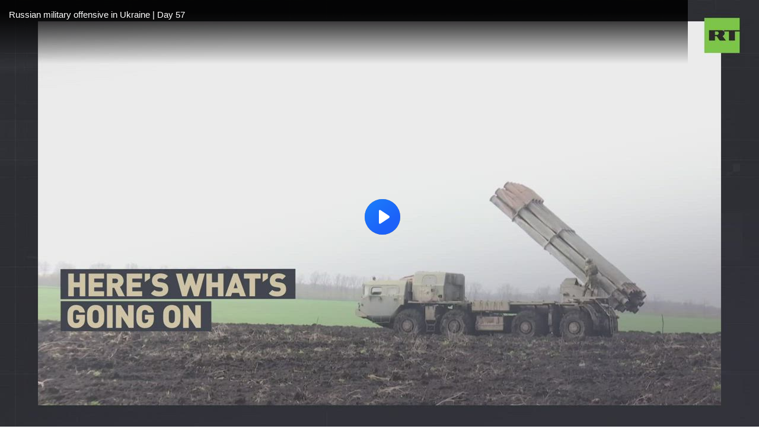

--- FILE ---
content_type: text/html; charset=utf-8
request_url: https://www.brighteon.com/embed/bb2fd8ce-de05-4c5f-ba74-dd2cd2c1762b
body_size: 2847
content:
<!DOCTYPE html><html><head><meta charSet="utf-8"/><meta name="viewport" content="width=device-width"/><meta property="charset" content="UTF-8"/><meta name="brighteon:video:category-id" content="87960295-2ca4-414d-a836-e150d6e3dc1e"/><meta name="brighteon:video:channel" content="russiatruth"/><meta http-equiv="Content-Security-Policy" content="default-src &#x27;self&#x27; https: data: blob: &#x27;unsafe-inline&#x27; &#x27;unsafe-eval&#x27;; img-src &#x27;self&#x27; data: *.printyourfood.com newvideos.com *.newvideos.com *.brighteon.com *.shopify.com brighteon.com blob: *.gravatar.com *.wp.com *.jsdelivr.net *.backblazeb2.com *.auth0.com *.distributednews.com *.naturalnews.com"/><title>Russian military offensive in Ukraine | Day 57</title><style> body { overflow: hidden; } .video-js.vjs-paused:not(.vjs-ended):not(.vjs-scrubbing) .vjs-title-overlay { display: block !important; position: absolute; z-index: 1; } .EmbedPlayer { .AVTab { color: #FFFFFF; background-color: #424345; } .AVTabActive { background-color: #1994e8; color: #FFFFFF; } #AVVideo.AVTabActive { filter: drop-shadow(1px 0px 3px rgba(0, 0, 0, 0.85)); } #AVAudio.AVTabActive { filter: drop-shadow(-1px 0px 3px rgba(0, 0, 0, 0.85)); } .vjs-settings-box { background-color: rgba(0, 0, 0, 0.75); } @media (max-width: 499.9px) { .AVTab { padding: 8px; font-size: 8px; line-height: 8px; } } } </style><link href="/icons/favicon/favicon.ico" type="image/x-icon" rel="icon"/><link href="/icons/favicon/favicon.ico" type="image/x-icon" rel="shortcut icon"/><link href="/icons/favicon/favicon-32.png" rel="apple-touch-icon" sizes="32x32"/><link href="/icons/favicon/favicon-48.png" rel="apple-touch-icon" sizes="48x48"/><link href="/icons/favicon/favicon-76.png" rel="apple-touch-icon" sizes="76x76"/><link href="/icons/favicon/favicon-120.png" rel="apple-touch-icon" sizes="120x120"/><link href="/icons/favicon/favicon-152.png" rel="apple-touch-icon" sizes="152x152"/><link href="/icons/favicon/favicon-180.png" rel="apple-touch-icon" sizes="180x180"/><link href="/icons/favicon/favicon-192.png" rel="icon" sizes="192x192"/><meta name="next-head-count" content="18"/><link rel="preload" href="/_next/static/css/6e775323872e097a.css" as="style"/><link rel="stylesheet" href="/_next/static/css/6e775323872e097a.css" data-n-g=""/><noscript data-n-css=""></noscript><script defer="" nomodule="" src="/_next/static/chunks/polyfills-42372ed130431b0a.js"></script><script src="/_next/static/chunks/webpack-6cb4e46fd5292a07.js" defer=""></script><script src="/_next/static/chunks/framework-838c6ca2253d4294.js" defer=""></script><script src="/_next/static/chunks/main-f4923522fc0190dc.js" defer=""></script><script src="/_next/static/chunks/pages/_app-76121f724c0add0d.js" defer=""></script><script src="/_next/static/chunks/123e19f2-948dc0f90e2a41fd.js" defer=""></script><script src="/_next/static/chunks/496-ebb02d20bfe50d3c.js" defer=""></script><script src="/_next/static/chunks/528-4900e08e1e1da3d3.js" defer=""></script><script src="/_next/static/chunks/9757-17ab9a6273f63607.js" defer=""></script><script src="/_next/static/chunks/pages/embed/%5Bid%5D-7565b97b67134eac.js" defer=""></script><script src="/_next/static/w6DuEnBJaAF-tKMBvj4LI/_buildManifest.js" defer=""></script><script src="/_next/static/w6DuEnBJaAF-tKMBvj4LI/_ssgManifest.js" defer=""></script></head><body><div id="__next"><div class="EmbedPlayer"></div></div><script id="__NEXT_DATA__" type="application/json">{"props":{"pageProps":{"video":{"categoryName":"Politics \u0026 Current Events","likes":2,"tags":["russia","ukraine","nato"],"statusName":"LIVE","isAds":false,"isAdminDelisted":false,"isEnabledComment":true,"isActivatedProducts":false,"chapters":null,"isLiveshop":false,"isUpcoming":false,"isPremium":false,"categoryId":"87960295-2ca4-414d-a836-e150d6e3dc1e","trailerId":null,"isFeatured":false,"isForSale":false,"discountPrice":0,"salePrice":null,"audioKey":null,"thumbnailKey":null,"publishedAt":null,"createdAt":"2022-04-21T18:18:53.015Z","audioSource":null,"source":[{"src":"https://video.brighteon.com/file/BTBucket-Prod/hls/d5a7ac3d-3cc9-4db2-911a-fb51da0eb986.m3u8","type":"application/x-mpegURL"},{"src":"https://video.brighteon.com/file/BTBucket-Prod/dash/d5a7ac3d-3cc9-4db2-911a-fb51da0eb986.mpd","type":"application/dash+xml"}],"posterSource":[{"src":"poster/d5a7ac3d-3cc9-4db2-911a-fb51da0eb986.0000001.jpg"}],"thumbnailSource":[{"src":"thumbnail/d5a7ac3d-3cc9-4db2-911a-fb51da0eb986.0000001.jpg"}],"duration":"3:03","isTrending":false,"isEditorPicked":false,"isActivated":true,"statusId":1,"publishSchedule":null,"isDelisted":false,"isAutoshare":false,"isSponsored":false,"showDiscretion":false,"videoKey":"d5a7ac3d-3cc9-4db2-911a-fb51da0eb986","channelId":"e9529101-692b-4d4e-b5b6-94f4bc6c7023","description":"https://www.russiatruth.co/","name":"Russian military offensive in Ukraine | Day 57","id":"bb2fd8ce-de05-4c5f-ba74-dd2cd2c1762b","analytics":{"videoView":150},"thumbnail":"https://video.brighteon.com/file/BTBucket-Prod/thumbnail/d5a7ac3d-3cc9-4db2-911a-fb51da0eb986.0000001.jpg","poster":"https://video.brighteon.com/file/BTBucket-Prod/poster/d5a7ac3d-3cc9-4db2-911a-fb51da0eb986.0000001.jpg","channelAvatar":"https://static.brighteon.com/file/Brighteon-static/prod/images/icon-logo.png","audio":null,"isAudio":false,"durationMS":183840,"sponsoredVideo":false},"channel":{"userName":"russiatruth","subscriptions":470,"allowedChampionBadge":true,"hasHrrStore":false,"hasBrighteonStore":false,"contentVisibility":"PUBLIC","previousShortUrl":null,"keywords":[],"updatedAt":"2026-01-17T10:01:26.945Z","firoWalletAddress":null,"beamWalletAddress":null,"epicWalletAddress":"esXtRTMpFYktWuaLEEA6kBVVPnmqCoWDupL3dK6F5AyL6vBWtsHY@epicbox.epic.tech","moneroWalletAddress":"45G29uBYr9JTnyLtV8XJtS5VuxNus7zXnYX3Bf8nZUwEHgNdmQ9jDf3fkgdftkr8vyWqRW2zgzFV4VgZmJidW59TMqpT8Qs","description":"\u003cp\u003ehttps://russiatruth.com/\u003c/p\u003e","isAllowedLivestream":false,"isTrusted":false,"affiliateId":"6635117.d54813a\u0026utm_source=refersion\u0026utm_medium=affiliate\u0026utm_campaign=6635117.d54813a","subscribeStarId":"russiatruth","categoryId":"87960295-2ca4-414d-a836-e150d6e3dc1e","levelId":6,"createdAt":"2019-07-11T04:19:12.040Z","mediaProfileKey":"","artworkKey":null,"thumbnailKey":"3f361ba5-1d62-412a-bbb2-1e2e5dbd4cf2","thumbnailUrl":"https://avatars.brighteon.com/file/brighteon-avatars/3f361ba5-1d62-412a-bbb2-1e2e5dbd4cf2","strikes":0,"ownerId":"f21c9795-189c-47aa-9add-55e8f3d37c23","shortUrl":"russiatruth","name":"Russia Truth","id":"e9529101-692b-4d4e-b5b6-94f4bc6c7023","isLive":false,"mediaProfileUrl":"https://static.brighteon.com/file/Brighteon-static/prod/images/icon-logo.png","analytics":{"totalSubscription":470,"totalVideo":1657,"videoView":270540},"internalStatusName":null,"externalStatusName":null},"adVideo":null,"subtitles":[]},"__N_SSP":true},"page":"/embed/[id]","query":{"id":"bb2fd8ce-de05-4c5f-ba74-dd2cd2c1762b"},"buildId":"w6DuEnBJaAF-tKMBvj4LI","isFallback":false,"isExperimentalCompile":false,"gssp":true,"scriptLoader":[]}</script><script defer src="https://static.cloudflareinsights.com/beacon.min.js/vcd15cbe7772f49c399c6a5babf22c1241717689176015" integrity="sha512-ZpsOmlRQV6y907TI0dKBHq9Md29nnaEIPlkf84rnaERnq6zvWvPUqr2ft8M1aS28oN72PdrCzSjY4U6VaAw1EQ==" data-cf-beacon='{"rayId":"9bf9899c3d2ff162","version":"2025.9.1","serverTiming":{"name":{"cfExtPri":true,"cfEdge":true,"cfOrigin":true,"cfL4":true,"cfSpeedBrain":true,"cfCacheStatus":true}},"token":"633a53af4dec47bc99b86a1d0bc8fc19","b":1}' crossorigin="anonymous"></script>
</body></html>

--- FILE ---
content_type: application/javascript; charset=UTF-8
request_url: https://www.brighteon.com/_next/static/chunks/main-f4923522fc0190dc.js
body_size: 39747
content:
(self.webpackChunk_N_E=self.webpackChunk_N_E||[]).push([[179],{4875:function(e,t){"use strict";function r(){return""}Object.defineProperty(t,"__esModule",{value:!0}),Object.defineProperty(t,"getDeploymentIdQueryOrEmptyString",{enumerable:!0,get:function(){return r}})},88223:function(){"trimStart"in String.prototype||(String.prototype.trimStart=String.prototype.trimLeft),"trimEnd"in String.prototype||(String.prototype.trimEnd=String.prototype.trimRight),"description"in Symbol.prototype||Object.defineProperty(Symbol.prototype,"description",{configurable:!0,get:function(){var e=/\((.*)\)/.exec(this.toString());return e?e[1]:void 0}}),Array.prototype.flat||(Array.prototype.flat=function(e,t){return t=this.concat.apply([],this),e>1&&t.some(Array.isArray)?t.flat(e-1):t},Array.prototype.flatMap=function(e,t){return this.map(e,t).flat()}),Promise.prototype.finally||(Promise.prototype.finally=function(e){if("function"!=typeof e)return this.then(e,e);var t=this.constructor||Promise;return this.then(function(r){return t.resolve(e()).then(function(){return r})},function(r){return t.resolve(e()).then(function(){throw r})})}),Object.fromEntries||(Object.fromEntries=function(e){return Array.from(e).reduce(function(e,t){return e[t[0]]=t[1],e},{})}),Array.prototype.at||(Array.prototype.at=function(e){var t=Math.trunc(e)||0;if(t<0&&(t+=this.length),!(t<0||t>=this.length))return this[t]}),Object.hasOwn||(Object.hasOwn=function(e,t){if(null==e)throw TypeError("Cannot convert undefined or null to object");return Object.prototype.hasOwnProperty.call(Object(e),t)}),"canParse"in URL||(URL.canParse=function(e,t){try{return new URL(e,t),!0}catch(e){return!1}})},19430:function(e,t,r){"use strict";Object.defineProperty(t,"__esModule",{value:!0}),Object.defineProperty(t,"addBasePath",{enumerable:!0,get:function(){return a}});var n=r(27350),o=r(13610);function a(e,t){return(0,o.normalizePathTrailingSlash)((0,n.addPathPrefix)(e,""))}("function"==typeof t.default||"object"==typeof t.default&&null!==t.default)&&void 0===t.default.__esModule&&(Object.defineProperty(t.default,"__esModule",{value:!0}),Object.assign(t.default,t),e.exports=t.default)},64751:function(e,t,r){"use strict";Object.defineProperty(t,"__esModule",{value:!0}),r(15322),Object.defineProperty(t,"__esModule",{value:!0}),Object.defineProperty(t,"addLocale",{enumerable:!0,get:function(){return n}}),r(13610);var n=function(e){for(var t=arguments.length,r=Array(t>1?t-1:0),n=1;n<t;n++)r[n-1]=arguments[n];return e};("function"==typeof t.default||"object"==typeof t.default&&null!==t.default)&&void 0===t.default.__esModule&&(Object.defineProperty(t.default,"__esModule",{value:!0}),Object.assign(t.default,t),e.exports=t.default)},57330:function(e,t,r){"use strict";Object.defineProperty(t,"__esModule",{value:!0}),Object.defineProperty(t,"getSocketUrl",{enumerable:!0,get:function(){return o}});var n=r(65732);function o(e){var t=(0,n.normalizedAssetPrefix)(e),r=function(e){var t=window.location.protocol;try{t=new URL(e).protocol}catch(e){}return"http:"===t?"ws:":"wss:"}(e||"");if(URL.canParse(t))return t.replace(/^http/,"ws");var o=window.location,a=o.hostname,i=o.port;return r+"//"+a+(i?":"+i:"")+t}("function"==typeof t.default||"object"==typeof t.default&&null!==t.default)&&void 0===t.default.__esModule&&(Object.defineProperty(t.default,"__esModule",{value:!0}),Object.assign(t.default,t),e.exports=t.default)},10323:function(e,t,r){"use strict";Object.defineProperty(t,"__esModule",{value:!0}),function(e,t){for(var r in t)Object.defineProperty(e,r,{enumerable:!0,get:t[r]})}(t,{addMessageListener:function(){return i},connectHMR:function(){return c},sendMessage:function(){return u}});var n,o=r(57330),a=[];function i(e){a.push(e)}function u(e){if(n&&n.readyState===n.OPEN)return n.send(e)}var s=0;function c(e){!function t(){function r(){if(n.onerror=null,n.onclose=null,n.close(),++s>25){window.location.reload();return}clearTimeout(i),i=setTimeout(t,s>5?5e3:1e3)}n&&n.close();var i,u=(0,o.getSocketUrl)(e.assetPrefix);(n=new window.WebSocket(""+u+e.path)).onopen=function(){s=0,window.console.log("[HMR] connected")},n.onerror=r,n.onclose=r,n.onmessage=function(e){var t=JSON.parse(e.data),r=!0,n=!1,o=void 0;try{for(var i,u=a[Symbol.iterator]();!(r=(i=u.next()).done);r=!0)(0,i.value)(t)}catch(e){n=!0,o=e}finally{try{r||null==u.return||u.return()}finally{if(n)throw o}}}}()}("function"==typeof t.default||"object"==typeof t.default&&null!==t.default)&&void 0===t.default.__esModule&&(Object.defineProperty(t.default,"__esModule",{value:!0}),Object.assign(t.default,t),e.exports=t.default)},43943:function(e,t,r){"use strict";Object.defineProperty(t,"__esModule",{value:!0}),r(15322),Object.defineProperty(t,"__esModule",{value:!0}),Object.defineProperty(t,"detectDomainLocale",{enumerable:!0,get:function(){return n}});var n=function(){for(var e=arguments.length,t=Array(e),r=0;r<e;r++)t[r]=arguments[r]};("function"==typeof t.default||"object"==typeof t.default&&null!==t.default)&&void 0===t.default.__esModule&&(Object.defineProperty(t.default,"__esModule",{value:!0}),Object.assign(t.default,t),e.exports=t.default)},19884:function(e,t,r){"use strict";Object.defineProperty(t,"__esModule",{value:!0}),Object.defineProperty(t,"hasBasePath",{enumerable:!0,get:function(){return o}});var n=r(68095);function o(e){return(0,n.pathHasPrefix)(e,"")}("function"==typeof t.default||"object"==typeof t.default&&null!==t.default)&&void 0===t.default.__esModule&&(Object.defineProperty(t.default,"__esModule",{value:!0}),Object.assign(t.default,t),e.exports=t.default)},69204:function(e,t){"use strict";Object.defineProperty(t,"__esModule",{value:!0}),function(e,t){for(var r in t)Object.defineProperty(e,r,{enumerable:!0,get:t[r]})}(t,{DOMAttributeNames:function(){return n},default:function(){return i},isEqualNode:function(){return a}});var r,n={acceptCharset:"accept-charset",className:"class",htmlFor:"for",httpEquiv:"http-equiv",noModule:"noModule"};function o(e){var t=e.type,r=e.props,o=document.createElement(t);for(var a in r)if(r.hasOwnProperty(a)&&"children"!==a&&"dangerouslySetInnerHTML"!==a&&void 0!==r[a]){var i=n[a]||a.toLowerCase();"script"===t&&("async"===i||"defer"===i||"noModule"===i)?o[i]=!!r[a]:o.setAttribute(i,r[a])}var u=r.children,s=r.dangerouslySetInnerHTML;return s?o.innerHTML=s.__html||"":u&&(o.textContent="string"==typeof u?u:Array.isArray(u)?u.join(""):""),o}function a(e,t){if(e instanceof HTMLElement&&t instanceof HTMLElement){var r=t.getAttribute("nonce");if(r&&!e.getAttribute("nonce")){var n=t.cloneNode(!0);return n.setAttribute("nonce",""),n.nonce=r,r===e.nonce&&e.isEqualNode(n)}}return e.isEqualNode(t)}function i(){return{mountedInstances:new Set,updateHead:function(e){var t={};e.forEach(function(e){if("link"===e.type&&e.props["data-optimized-fonts"]){if(document.querySelector('style[data-href="'+e.props["data-href"]+'"]'))return;e.props.href=e.props["data-href"],e.props["data-href"]=void 0}var r=t[e.type]||[];r.push(e),t[e.type]=r});var n=t.title?t.title[0]:null,o="";if(n){var a=n.props.children;o="string"==typeof a?a:Array.isArray(a)?a.join(""):""}o!==document.title&&(document.title=o),["meta","base","link","style","script"].forEach(function(e){r(e,t[e]||[])})}}}r=function(e,t){for(var r,n=document.getElementsByTagName("head")[0],i=n.querySelector("meta[name=next-head-count]"),u=Number(i.content),s=[],c=0,l=i.previousElementSibling;c<u;c++,l=(null==l?void 0:l.previousElementSibling)||null)(null==l?void 0:null==(r=l.tagName)?void 0:r.toLowerCase())===e&&s.push(l);var f=t.map(o).filter(function(e){for(var t=0,r=s.length;t<r;t++)if(a(s[t],e))return s.splice(t,1),!1;return!0});s.forEach(function(e){var t;return null==(t=e.parentNode)?void 0:t.removeChild(e)}),f.forEach(function(e){return n.insertBefore(e,i)}),i.content=(u-s.length+f.length).toString()},("function"==typeof t.default||"object"==typeof t.default&&null!==t.default)&&void 0===t.default.__esModule&&(Object.defineProperty(t.default,"__esModule",{value:!0}),Object.assign(t.default,t),e.exports=t.default)},56854:function(e,t,r){"use strict";Object.defineProperty(t,"__esModule",{value:!0});var n,o,a,i,u,s,c,l,f,d,p,h=r(51037),_=r(82900),v=r(74923),m=r(31099),y=r(5306),g=r(50858),b=r(55818),P=r(60053),E=r(16364),S=r(23931);Object.defineProperty(t,"__esModule",{value:!0}),function(e,t){for(var r in t)Object.defineProperty(e,r,{enumerable:!0,get:t[r]})}(t,{emitter:function(){return Z},hydrate:function(){return eE},initialize:function(){return eo},router:function(){return n},version:function(){return J}});var O=r(51538),R=r(24246);r(88223);var j=O._(r(27378)),w=O._(r(37634)),T=r(63692),A=O._(r(26474)),I=r(5681),C=r(14321),M=r(59388),x=r(60880),N=r(67958),L=r(62964),k=r(38591),D=O._(r(69204)),F=O._(r(27025)),U=O._(r(88326)),B=r(71271),H=r(88739),q=r(60016),W=r(1619),G=r(56343),X=r(19884),V=r(85160),z=r(4544),K=r(19750),Y=O._(r(34903)),$=O._(r(78899)),Q=O._(r(33683)),J="14.2.30",Z=(0,A.default)(),ee=function(e){return[].slice.call(e)},et=void 0,er=!1,en=function(e){m._(r,e);var t=E._(r);function r(){return _._(this,r),t.apply(this,arguments)}return v._(r,[{key:"componentDidCatch",value:function(e,t){this.props.fn(e,t)}},{key:"componentDidMount",value:function(){this.scrollToHash(),n.isSsr&&(o.isFallback||o.nextExport&&((0,M.isDynamicRoute)(n.pathname)||location.search||er)||o.props&&o.props.__N_SSG&&(location.search||er))&&n.replace(n.pathname+"?"+String((0,x.assign)((0,x.urlQueryToSearchParams)(n.query),new URLSearchParams(location.search))),a,{_h:1,shallow:!o.isFallback&&!er}).catch(function(e){if(!e.cancelled)throw e})}},{key:"componentDidUpdate",value:function(){this.scrollToHash()}},{key:"scrollToHash",value:function(){var e=location.hash;if(e=e&&e.substring(1)){var t=document.getElementById(e);t&&setTimeout(function(){return t.scrollIntoView()},0)}}},{key:"render",value:function(){return this.props.children}}]),r}(j.default.Component);function eo(e){return ea.apply(this,arguments)}function ea(){return(ea=h._(function(e){var t,c;return S._(this,function(l){return void 0===e&&(e={}),$.default.onSpanEnd(Q.default),o=JSON.parse(document.getElementById("__NEXT_DATA__").textContent),window.__NEXT_DATA__=o,et=o.defaultLocale,t=o.assetPrefix||"",self.__next_set_public_path__(""+t+"/_next/"),(0,N.setConfig)({serverRuntimeConfig:{},publicRuntimeConfig:o.runtimeConfig||{}}),a=(0,L.getURL)(),(0,X.hasBasePath)(a)&&(a=(0,G.removeBasePath)(a)),o.scriptLoader&&(0,r(10454).initScriptLoader)(o.scriptLoader),i=new F.default(o.buildId,t),c=function(e){var t=P._(e,2),r=t[0],n=t[1];return i.routeLoader.onEntrypoint(r,n)},window.__NEXT_P&&window.__NEXT_P.map(function(e){return setTimeout(function(){return c(e)},0)}),window.__NEXT_P=[],window.__NEXT_P.push=c,(s=(0,D.default)()).getIsSsr=function(){return n.isSsr},u=document.getElementById("__next"),[2,{assetPrefix:t}]})})).apply(this,arguments)}function ei(e,t){return(0,R.jsx)(e,g._({},t))}function eu(e){var t,r=e.children,o=j.default.useMemo(function(){return(0,z.adaptForAppRouterInstance)(n)},[]);return(0,R.jsx)(en,{fn:function(e){return ec({App:f,err:e}).catch(function(e){return console.error("Error rendering page: ",e)})},children:(0,R.jsx)(V.AppRouterContext.Provider,{value:o,children:(0,R.jsx)(K.SearchParamsContext.Provider,{value:(0,z.adaptForSearchParams)(n),children:(0,R.jsx)(z.PathnameContextProviderAdapter,{router:n,isAutoExport:null!=(t=self.__NEXT_DATA__.autoExport)&&t,children:(0,R.jsx)(K.PathParamsContext.Provider,{value:(0,z.adaptForPathParams)(n),children:(0,R.jsx)(I.RouterContext.Provider,{value:(0,H.makePublicRouterInstance)(n),children:(0,R.jsx)(T.HeadManagerContext.Provider,{value:s,children:(0,R.jsx)(W.ImageConfigContext.Provider,{value:{deviceSizes:[640,750,828,1080,1200,1920,2048,3840],imageSizes:[16,32,48,64,96,128,256,384],path:"/_next/image",loader:"default",dangerouslyAllowSVG:!1,unoptimized:!1},children:r})})})})})})})})}var es=function(e){return function(t){var r=b._(g._({},t),{Component:p,err:o.err,router:n});return(0,R.jsx)(eu,{children:ei(e,r)})}};function ec(e){var t=e.App,u=e.err;return console.error(u),console.error("A client-side exception has occurred, see here for more info: https://nextjs.org/docs/messages/client-side-exception-occurred"),i.loadPage("/_error").then(function(n){var o=n.page,a=n.styleSheets;return(null==c?void 0:c.Component)===o?Promise.resolve().then(function(){return y._(r(22157))}).then(function(n){return Promise.resolve().then(function(){return y._(r(46602))}).then(function(r){return t=r.default,e.App=t,n})}).then(function(e){return{ErrorComponent:e.default,styleSheets:[]}}):{ErrorComponent:o,styleSheets:a}}).then(function(r){var i,s=r.ErrorComponent,c=r.styleSheets,l=es(t),f={Component:s,AppTree:l,router:n,ctx:{err:u,pathname:o.page,query:o.query,asPath:a,AppTree:l}};return Promise.resolve((null==(i=e.props)?void 0:i.err)?e.props:(0,L.loadGetInitialProps)(t,f)).then(function(t){return eg(b._(g._({},e),{err:u,Component:s,styleSheets:c,props:t}))})})}function el(e){var t=e.callback;return j.default.useLayoutEffect(function(){return t()},[t]),null}var ef={navigationStart:"navigationStart",beforeRender:"beforeRender",afterRender:"afterRender",afterHydrate:"afterHydrate",routeChange:"routeChange"},ed={hydration:"Next.js-hydration",beforeHydration:"Next.js-before-hydration",routeChangeToRender:"Next.js-route-change-to-render",render:"Next.js-render"},ep=null,eh=!0;function e_(){[ef.beforeRender,ef.afterHydrate,ef.afterRender,ef.routeChange].forEach(function(e){return performance.clearMarks(e)})}function ev(){L.ST&&(performance.mark(ef.afterHydrate),performance.getEntriesByName(ef.beforeRender,"mark").length&&(performance.measure(ed.beforeHydration,ef.navigationStart,ef.beforeRender),performance.measure(ed.hydration,ef.beforeRender,ef.afterHydrate)),d&&performance.getEntriesByName(ed.hydration).forEach(d),e_())}function em(){if(L.ST){performance.mark(ef.afterRender);var e=performance.getEntriesByName(ef.routeChange,"mark");e.length&&(performance.getEntriesByName(ef.beforeRender,"mark").length&&(performance.measure(ed.routeChangeToRender,e[0].name,ef.beforeRender),performance.measure(ed.render,ef.beforeRender,ef.afterRender),d&&(performance.getEntriesByName(ed.render).forEach(d),performance.getEntriesByName(ed.routeChangeToRender).forEach(d))),e_(),[ed.routeChangeToRender,ed.render].forEach(function(e){return performance.clearMeasures(e)}))}}function ey(e){var t=e.callbacks,r=e.children;return j.default.useLayoutEffect(function(){return t.forEach(function(e){return e()})},[t]),j.default.useEffect(function(){(0,U.default)(d)},[]),r}function eg(e){var t,r,o,a,i=e.App,s=e.Component,f=e.props,d=e.err,p="initial"in e?void 0:e.styleSheets;s=s||c.Component,f=f||c.props;var h=b._(g._({},f),{Component:s,err:d,router:n});c=h;var _=!1,v=new Promise(function(e,t){l&&l(),a=function(){l=null,e()},l=function(){_=!0,l=null;var e=Error("Cancel rendering route");e.cancelled=!0,t(e)}});function m(){a()}!function(){if(p){var e=new Set(ee(document.querySelectorAll("style[data-n-href]")).map(function(e){return e.getAttribute("data-n-href")})),t=document.querySelector("noscript[data-n-css]"),r=null==t?void 0:t.getAttribute("data-n-css");p.forEach(function(t){var n=t.href,o=t.text;if(!e.has(n)){var a=document.createElement("style");a.setAttribute("data-n-href",n),a.setAttribute("media","x"),r&&a.setAttribute("nonce",r),document.head.appendChild(a),a.appendChild(document.createTextNode(o))}})}}();var y=(0,R.jsxs)(R.Fragment,{children:[(0,R.jsx)(el,{callback:function(){if(p&&!_){for(var t=new Set(p.map(function(e){return e.href})),r=ee(document.querySelectorAll("style[data-n-href]")),n=r.map(function(e){return e.getAttribute("data-n-href")}),o=0;o<n.length;++o)t.has(n[o])?r[o].removeAttribute("media"):r[o].setAttribute("media","x");var a=document.querySelector("noscript[data-n-css]");a&&p.forEach(function(e){var t=e.href,r=document.querySelector('style[data-n-href="'+t+'"]');r&&(a.parentNode.insertBefore(r,a.nextSibling),a=r)}),ee(document.querySelectorAll("link[data-n-p]")).forEach(function(e){e.parentNode.removeChild(e)})}if(e.scroll){var i=e.scroll,u=i.x,s=i.y;(0,C.handleSmoothScroll)(function(){window.scrollTo(u,s)})}}}),(0,R.jsxs)(eu,{children:[ei(i,h),(0,R.jsx)(k.Portal,{type:"next-route-announcer",children:(0,R.jsx)(B.RouteAnnouncer,{})})]})]});return t=u,r=function(e){return(0,R.jsx)(ey,{callbacks:[e,m],children:y})},L.ST&&performance.mark(ef.beforeRender),o=r(eh?ev:em),ep?(0,j.default.startTransition)(function(){ep.render(o)}):(ep=w.default.hydrateRoot(t,o,{onRecoverableError:Y.default}),eh=!1),v}function eb(e){return eP.apply(this,arguments)}function eP(){return(eP=h._(function(e){var t,r;return S._(this,function(n){switch(n.label){case 0:if(!(e.err&&(void 0===e.Component||!e.isHydratePass)))return[3,2];return[4,ec(e)];case 1:return n.sent(),[2];case 2:return n.trys.push([2,4,,6]),[4,eg(e)];case 3:case 5:return n.sent(),[3,6];case 4:if(t=n.sent(),(r=(0,q.getProperError)(t)).cancelled)throw r;return[4,ec(b._(g._({},e),{err:r}))];case 6:return[2]}})})).apply(this,arguments)}function eE(e){return eS.apply(this,arguments)}function eS(){return(eS=h._(function(e){var t,r,u,s,c,l,h,_;return S._(this,function(v){switch(v.label){case 0:t=o.err,v.label=1;case 1:return v.trys.push([1,6,,7]),[4,i.routeLoader.whenEntrypoint("/_app")];case 2:if("error"in(r=v.sent()))throw r.error;return u=r.component,s=r.exports,f=u,s&&s.reportWebVitals&&(d=function(e){var t,r=e.id,n=e.name,o=e.startTime,a=e.value,i=e.duration,u=e.entryType,c=e.entries,l=e.attribution,f=Date.now()+"-"+(Math.floor(Math.random()*(9e12-1))+1e12);c&&c.length&&(t=c[0].startTime);var d={id:r||f,name:n,startTime:o||t,value:null==a?i:a,label:"mark"===u||"measure"===u?"custom":"web-vital"};l&&(d.attribution=l),s.reportWebVitals(d)}),[3,3];case 3:return[4,i.routeLoader.whenEntrypoint(o.page)];case 4:l=v.sent(),v.label=5;case 5:if("error"in(c=l))throw c.error;return p=c.component,[3,7];case 6:return h=v.sent(),t=(0,q.getProperError)(h),[3,7];case 7:if(!window.__NEXT_PRELOADREADY)return[3,9];return[4,window.__NEXT_PRELOADREADY(o.dynamicIds)];case 8:v.sent(),v.label=9;case 9:return[4,(n=(0,H.createRouter)(o.page,o.query,a,{initialProps:o.props,pageLoader:i,App:f,Component:p,wrapApp:es,err:t,isFallback:!!o.isFallback,subscription:function(e,t,r){return eb(Object.assign({},e,{App:t,scroll:r}))},locale:o.locale,locales:o.locales,defaultLocale:et,domainLocales:o.domainLocales,isPreview:o.isPreview}))._initialMatchesMiddlewarePromise];case 10:if(er=v.sent(),_={App:f,initial:!0,Component:p,props:o.props,err:t,isHydratePass:!0},!(null==e?void 0:e.beforeRender))return[3,12];return[4,e.beforeRender()];case 11:v.sent(),v.label=12;case 12:return eb(_),[2]}})})).apply(this,arguments)}("function"==typeof t.default||"object"==typeof t.default&&null!==t.default)&&void 0===t.default.__esModule&&(Object.defineProperty(t.default,"__esModule",{value:!0}),Object.assign(t.default,t),e.exports=t.default)},36365:function(e,t,r){"use strict";Object.defineProperty(t,"__esModule",{value:!0}),r(35510);var n=r(56854);window.next={version:n.version,get router(){return n.router},emitter:n.emitter},(0,n.initialize)({}).then(function(){return(0,n.hydrate)()}).catch(console.error),("function"==typeof t.default||"object"==typeof t.default&&null!==t.default)&&void 0===t.default.__esModule&&(Object.defineProperty(t.default,"__esModule",{value:!0}),Object.assign(t.default,t),e.exports=t.default)},13610:function(e,t,r){"use strict";Object.defineProperty(t,"__esModule",{value:!0}),Object.defineProperty(t,"normalizePathTrailingSlash",{enumerable:!0,get:function(){return a}});var n=r(95754),o=r(27890),a=function(e){if(!e.startsWith("/"))return e;var t=(0,o.parsePath)(e),r=t.pathname,a=t.query,i=t.hash;return""+(0,n.removeTrailingSlash)(r)+a+i};("function"==typeof t.default||"object"==typeof t.default&&null!==t.default)&&void 0===t.default.__esModule&&(Object.defineProperty(t.default,"__esModule",{value:!0}),Object.assign(t.default,t),e.exports=t.default)},34903:function(e,t,r){"use strict";Object.defineProperty(t,"__esModule",{value:!0}),Object.defineProperty(t,"default",{enumerable:!0,get:function(){return o}});var n=r(30124);function o(e){var t="function"==typeof reportError?reportError:function(e){window.console.error(e)};(0,n.isBailoutToCSRError)(e)||t(e)}("function"==typeof t.default||"object"==typeof t.default&&null!==t.default)&&void 0===t.default.__esModule&&(Object.defineProperty(t.default,"__esModule",{value:!0}),Object.assign(t.default,t),e.exports=t.default)},27025:function(e,t,r){"use strict";Object.defineProperty(t,"__esModule",{value:!0});var n=r(82900),o=r(74923);Object.defineProperty(t,"__esModule",{value:!0}),Object.defineProperty(t,"default",{enumerable:!0,get:function(){return h}});var a=r(51538),i=r(19430),u=r(77027),s=a._(r(48494)),c=r(64751),l=r(59388),f=r(38850),d=r(95754),p=r(3709);r(40230);var h=function(){function e(t,r){n._(this,e),this.routeLoader=(0,p.createRouteLoader)(r),this.buildId=t,this.assetPrefix=r,this.promisedSsgManifest=new Promise(function(e){window.__SSG_MANIFEST?e(window.__SSG_MANIFEST):window.__SSG_MANIFEST_CB=function(){e(window.__SSG_MANIFEST)}})}return o._(e,[{key:"getPageList",value:function(){return(0,p.getClientBuildManifest)().then(function(e){return e.sortedPages})}},{key:"getMiddleware",value:function(){return window.__MIDDLEWARE_MATCHERS=[],window.__MIDDLEWARE_MATCHERS}},{key:"getDataHref",value:function(e){var t,r,n=e.asPath,o=e.href,a=e.locale,p=(0,f.parseRelativeUrl)(o),h=p.pathname,_=p.query,v=p.search,m=(0,f.parseRelativeUrl)(n).pathname,y=(0,d.removeTrailingSlash)(h);if("/"!==y[0])throw Error('Route name should start with a "/", got "'+y+'"');return t=e.skipInterpolation?m:(0,l.isDynamicRoute)(y)?(0,u.interpolateAs)(h,m,_).result:y,r=(0,s.default)((0,d.removeTrailingSlash)((0,c.addLocale)(t,a)),".json"),(0,i.addBasePath)("/_next/data/"+this.buildId+r+v,!0)}},{key:"_isSsg",value:function(e){return this.promisedSsgManifest.then(function(t){return t.has(e)})}},{key:"loadPage",value:function(e){return this.routeLoader.loadRoute(e).then(function(e){if("component"in e)return{page:e.component,mod:e.exports,styleSheets:e.styles.map(function(e){return{href:e.href,text:e.content}})};throw e.error})}},{key:"prefetch",value:function(e){return this.routeLoader.prefetch(e)}}]),e}();("function"==typeof t.default||"object"==typeof t.default&&null!==t.default)&&void 0===t.default.__esModule&&(Object.defineProperty(t.default,"__esModule",{value:!0}),Object.assign(t.default,t),e.exports=t.default)},88326:function(e,t,r){"use strict";Object.defineProperty(t,"__esModule",{value:!0}),Object.defineProperty(t,"default",{enumerable:!0,get:function(){return u}});var n,o=["CLS","FCP","FID","INP","LCP","TTFB"];location.href;var a=!1;function i(e){n&&n(e)}var u=function(e){if(n=e,!a){a=!0;var t=!0,u=!1,s=void 0;try{for(var c,l=o[Symbol.iterator]();!(t=(c=l.next()).done);t=!0){var f=c.value;try{var d=void 0;d||(d=r(76295)),d["on"+f](i)}catch(e){console.warn("Failed to track "+f+" web-vital",e)}}}catch(e){u=!0,s=e}finally{try{t||null==l.return||l.return()}finally{if(u)throw s}}}};("function"==typeof t.default||"object"==typeof t.default&&null!==t.default)&&void 0===t.default.__esModule&&(Object.defineProperty(t.default,"__esModule",{value:!0}),Object.assign(t.default,t),e.exports=t.default)},38591:function(e,t,r){"use strict";Object.defineProperty(t,"__esModule",{value:!0});var n=r(60053);Object.defineProperty(t,"__esModule",{value:!0}),Object.defineProperty(t,"Portal",{enumerable:!0,get:function(){return i}});var o=r(27378),a=r(31542),i=function(e){var t=e.children,r=e.type,i=n._((0,o.useState)(null),2),u=i[0],s=i[1];return(0,o.useEffect)(function(){var e=document.createElement(r);return document.body.appendChild(e),s(e),function(){document.body.removeChild(e)}},[r]),u?(0,a.createPortal)(t,u):null};("function"==typeof t.default||"object"==typeof t.default&&null!==t.default)&&void 0===t.default.__esModule&&(Object.defineProperty(t.default,"__esModule",{value:!0}),Object.assign(t.default,t),e.exports=t.default)},56343:function(e,t,r){"use strict";function n(e){return e}Object.defineProperty(t,"__esModule",{value:!0}),Object.defineProperty(t,"removeBasePath",{enumerable:!0,get:function(){return n}}),r(19884),("function"==typeof t.default||"object"==typeof t.default&&null!==t.default)&&void 0===t.default.__esModule&&(Object.defineProperty(t.default,"__esModule",{value:!0}),Object.assign(t.default,t),e.exports=t.default)},36472:function(e,t,r){"use strict";function n(e,t){return e}Object.defineProperty(t,"__esModule",{value:!0}),Object.defineProperty(t,"removeLocale",{enumerable:!0,get:function(){return n}}),r(27890),("function"==typeof t.default||"object"==typeof t.default&&null!==t.default)&&void 0===t.default.__esModule&&(Object.defineProperty(t.default,"__esModule",{value:!0}),Object.assign(t.default,t),e.exports=t.default)},60425:function(e,t){"use strict";Object.defineProperty(t,"__esModule",{value:!0}),function(e,t){for(var r in t)Object.defineProperty(e,r,{enumerable:!0,get:t[r]})}(t,{cancelIdleCallback:function(){return n},requestIdleCallback:function(){return r}});var r="undefined"!=typeof self&&self.requestIdleCallback&&self.requestIdleCallback.bind(window)||function(e){var t=Date.now();return self.setTimeout(function(){e({didTimeout:!1,timeRemaining:function(){return Math.max(0,50-(Date.now()-t))}})},1)},n="undefined"!=typeof self&&self.cancelIdleCallback&&self.cancelIdleCallback.bind(window)||function(e){return clearTimeout(e)};("function"==typeof t.default||"object"==typeof t.default&&null!==t.default)&&void 0===t.default.__esModule&&(Object.defineProperty(t.default,"__esModule",{value:!0}),Object.assign(t.default,t),e.exports=t.default)},76771:function(e,t,r){"use strict";Object.defineProperty(t,"__esModule",{value:!0}),Object.defineProperty(t,"resolveHref",{enumerable:!0,get:function(){return f}});var n=r(60880),o=r(69565),a=r(51058),i=r(62964),u=r(13610),s=r(38112),c=r(50890),l=r(77027);function f(e,t,r){var f,d="string"==typeof t?t:(0,o.formatWithValidation)(t),p=d.match(/^[a-zA-Z]{1,}:\/\//),h=p?d.slice(p[0].length):d;if((h.split("?",1)[0]||"").match(/(\/\/|\\)/)){console.error("Invalid href '"+d+"' passed to next/router in page: '"+e.pathname+"'. Repeated forward-slashes (//) or backslashes \\ are not valid in the href.");var _=(0,i.normalizeRepeatedSlashes)(h);d=(p?p[0]:"")+_}if(!(0,s.isLocalURL)(d))return r?[d]:d;try{f=new URL(d.startsWith("#")?e.asPath:e.pathname,"http://n")}catch(e){f=new URL("/","http://n")}try{var v=new URL(d,f);v.pathname=(0,u.normalizePathTrailingSlash)(v.pathname);var m="";if((0,c.isDynamicRoute)(v.pathname)&&v.searchParams&&r){var y=(0,n.searchParamsToUrlQuery)(v.searchParams),g=(0,l.interpolateAs)(v.pathname,v.pathname,y),b=g.result,P=g.params;b&&(m=(0,o.formatWithValidation)({pathname:b,hash:v.hash,query:(0,a.omit)(y,P)}))}var E=v.origin===f.origin?v.href.slice(v.origin.length):v.href;return r?[E,m||E]:E}catch(e){return r?[d]:d}}("function"==typeof t.default||"object"==typeof t.default&&null!==t.default)&&void 0===t.default.__esModule&&(Object.defineProperty(t.default,"__esModule",{value:!0}),Object.assign(t.default,t),e.exports=t.default)},71271:function(e,t,r){"use strict";Object.defineProperty(t,"__esModule",{value:!0});var n=r(60053);Object.defineProperty(t,"__esModule",{value:!0}),function(e,t){for(var r in t)Object.defineProperty(e,r,{enumerable:!0,get:t[r]})}(t,{RouteAnnouncer:function(){return c},default:function(){return l}});var o=r(51538),a=r(24246),i=o._(r(27378)),u=r(88739),s={border:0,clip:"rect(0 0 0 0)",height:"1px",margin:"-1px",overflow:"hidden",padding:0,position:"absolute",top:0,width:"1px",whiteSpace:"nowrap",wordWrap:"normal"},c=function(){var e=(0,u.useRouter)().asPath,t=n._(i.default.useState(""),2),r=t[0],o=t[1],c=i.default.useRef(e);return i.default.useEffect(function(){if(c.current!==e){if(c.current=e,document.title)o(document.title);else{var t,r=document.querySelector("h1");o((null!=(t=null==r?void 0:r.innerText)?t:null==r?void 0:r.textContent)||e)}}},[e]),(0,a.jsx)("p",{"aria-live":"assertive",id:"__next-route-announcer__",role:"alert",style:s,children:r})},l=c;("function"==typeof t.default||"object"==typeof t.default&&null!==t.default)&&void 0===t.default.__esModule&&(Object.defineProperty(t.default,"__esModule",{value:!0}),Object.assign(t.default,t),e.exports=t.default)},3709:function(e,t,r){"use strict";Object.defineProperty(t,"__esModule",{value:!0}),function(e,t){for(var r in t)Object.defineProperty(e,r,{enumerable:!0,get:t[r]})}(t,{createRouteLoader:function(){return _},getClientBuildManifest:function(){return p},isAssetError:function(){return c},markAssetError:function(){return s}}),r(51538),r(48494);var n=r(65945),o=r(60425),a=r(4875);function i(e,t,r){var n,o=t.get(e);if(o)return"future"in o?o.future:Promise.resolve(o);var a=new Promise(function(e){n=e});return t.set(e,o={resolve:n,future:a}),r?r().then(function(e){return n(e),e}).catch(function(r){throw t.delete(e),r}):a}var u=Symbol("ASSET_LOAD_ERROR");function s(e){return Object.defineProperty(e,u,{})}function c(e){return e&&u in e}var l=function(e){try{return e=document.createElement("link"),!!window.MSInputMethodContext&&!!document.documentMode||e.relList.supports("prefetch")}catch(e){return!1}}(),f=function(){return(0,a.getDeploymentIdQueryOrEmptyString)()};function d(e,t,r){return new Promise(function(n,a){var i=!1;e.then(function(e){i=!0,n(e)}).catch(a),(0,o.requestIdleCallback)(function(){return setTimeout(function(){i||a(r)},t)})})}function p(){return self.__BUILD_MANIFEST?Promise.resolve(self.__BUILD_MANIFEST):d(new Promise(function(e){var t=self.__BUILD_MANIFEST_CB;self.__BUILD_MANIFEST_CB=function(){e(self.__BUILD_MANIFEST),t&&t()}}),3800,s(Error("Failed to load client build manifest")))}function h(e,t){return p().then(function(r){if(!(t in r))throw s(Error("Failed to lookup route: "+t));var o=r[t].map(function(t){return e+"/_next/"+encodeURI(t)});return{scripts:o.filter(function(e){return e.endsWith(".js")}).map(function(e){return(0,n.__unsafeCreateTrustedScriptURL)(e)+f()}),css:o.filter(function(e){return e.endsWith(".css")}).map(function(e){return e+f()})}})}function _(e){var t=new Map,r=new Map,n=new Map,a=new Map;function u(e){var t,n=r.get(e.toString());return n||(document.querySelector('script[src^="'+e+'"]')?Promise.resolve():(r.set(e.toString(),n=new Promise(function(r,n){(t=document.createElement("script")).onload=r,t.onerror=function(){return n(s(Error("Failed to load script: "+e)))},t.crossOrigin=void 0,t.src=e,document.body.appendChild(t)})),n))}function c(e){var t=n.get(e);return t||n.set(e,t=fetch(e,{credentials:"same-origin"}).then(function(t){if(!t.ok)throw Error("Failed to load stylesheet: "+e);return t.text().then(function(t){return{href:e,content:t}})}).catch(function(e){throw s(e)})),t}return{whenEntrypoint:function(e){return i(e,t)},onEntrypoint:function(e,r){(r?Promise.resolve().then(function(){return r()}).then(function(e){return{component:e&&e.default||e,exports:e}},function(e){return{error:e}}):Promise.resolve(void 0)).then(function(r){var n=t.get(e);n&&"resolve"in n?r&&(t.set(e,r),n.resolve(r)):(r?t.set(e,r):t.delete(e),a.delete(e))})},loadRoute:function(r,n){var o=this;return i(r,a,function(){var a;return d(h(e,r).then(function(e){var n=e.scripts,o=e.css;return Promise.all([t.has(r)?[]:Promise.all(n.map(u)),Promise.all(o.map(c))])}).then(function(e){return o.whenEntrypoint(r).then(function(t){return{entrypoint:t,styles:e[1]}})}),3800,s(Error("Route did not complete loading: "+r))).then(function(e){var t=e.entrypoint,r=Object.assign({styles:e.styles},t);return"error"in t?t:r}).catch(function(e){if(n)throw e;return{error:e}}).finally(function(){return null==a?void 0:a()})})},prefetch:function(t){var r,n=this;return(r=navigator.connection)&&(r.saveData||/2g/.test(r.effectiveType))?Promise.resolve():h(e,t).then(function(e){return Promise.all(l?e.scripts.map(function(e){var t,r,n;return t=e.toString(),r="script",new Promise(function(e,o){if(document.querySelector('\n      link[rel="prefetch"][href^="'+t+'"],\n      link[rel="preload"][href^="'+t+'"],\n      script[src^="'+t+'"]'))return e();n=document.createElement("link"),r&&(n.as=r),n.rel="prefetch",n.crossOrigin=void 0,n.onload=e,n.onerror=function(){return o(s(Error("Failed to prefetch: "+t)))},n.href=t,document.head.appendChild(n)})}):[])}).then(function(){(0,o.requestIdleCallback)(function(){return n.loadRoute(t,!0).catch(function(){})})}).catch(function(){})}}}("function"==typeof t.default||"object"==typeof t.default&&null!==t.default)&&void 0===t.default.__esModule&&(Object.defineProperty(t.default,"__esModule",{value:!0}),Object.assign(t.default,t),e.exports=t.default)},88739:function(e,t,r){"use strict";Object.defineProperty(t,"__esModule",{value:!0});var n=r(75118),o=r(15322);Object.defineProperty(t,"__esModule",{value:!0}),function(e,t){for(var r in t)Object.defineProperty(e,r,{enumerable:!0,get:t[r]})}(t,{Router:function(){return u.default},createRouter:function(){return m},default:function(){return _},makePublicRouterInstance:function(){return y},useRouter:function(){return v},withRouter:function(){return l.default}});var a=r(51538),i=a._(r(27378)),u=a._(r(53019)),s=r(5681),c=a._(r(60016)),l=a._(r(68362)),f={router:null,readyCallbacks:[],ready:function(e){if(this.router)return e();this.readyCallbacks.push(e)}},d=["pathname","route","query","asPath","components","isFallback","basePath","locale","locales","defaultLocale","isReady","isPreview","isLocaleDomain","domainLocales"],p=["push","replace","reload","back","prefetch","beforePopState"];function h(){if(!f.router)throw Error('No router instance found.\nYou should only use "next/router" on the client side of your app.\n');return f.router}Object.defineProperty(f,"events",{get:function(){return u.default.events}}),d.forEach(function(e){Object.defineProperty(f,e,{get:function(){return h()[e]}})}),p.forEach(function(e){f[e]=function(){for(var t=arguments.length,r=Array(t),n=0;n<t;n++)r[n]=arguments[n];var a=h();return a[e].apply(a,o._(r))}}),["routeChangeStart","beforeHistoryChange","routeChangeComplete","routeChangeError","hashChangeStart","hashChangeComplete"].forEach(function(e){f.ready(function(){u.default.events.on(e,function(){for(var t=arguments.length,r=Array(t),n=0;n<t;n++)r[n]=arguments[n];var a="on"+e.charAt(0).toUpperCase()+e.substring(1);if(f[a])try{f[a].apply(f,o._(r))}catch(e){console.error("Error when running the Router event: "+a),console.error((0,c.default)(e)?e.message+"\n"+e.stack:e+"")}})})});var _=f;function v(){var e=i.default.useContext(s.RouterContext);if(!e)throw Error("NextRouter was not mounted. https://nextjs.org/docs/messages/next-router-not-mounted");return e}function m(){for(var e=arguments.length,t=Array(e),r=0;r<e;r++)t[r]=arguments[r];return f.router=n._(u.default,o._(t)),f.readyCallbacks.forEach(function(e){return e()}),f.readyCallbacks=[],f.router}function y(e){var t={},r=!0,n=!1,a=void 0;try{for(var i,s=d[Symbol.iterator]();!(r=(i=s.next()).done);r=!0){var c=i.value;if("object"==typeof e[c]){t[c]=Object.assign(Array.isArray(e[c])?[]:{},e[c]);continue}t[c]=e[c]}}catch(e){n=!0,a=e}finally{try{r||null==s.return||s.return()}finally{if(n)throw a}}return t.events=u.default.events,p.forEach(function(r){t[r]=function(){for(var t=arguments.length,n=Array(t),a=0;a<t;a++)n[a]=arguments[a];return e[r].apply(e,o._(n))}}),t}("function"==typeof t.default||"object"==typeof t.default&&null!==t.default)&&void 0===t.default.__esModule&&(Object.defineProperty(t.default,"__esModule",{value:!0}),Object.assign(t.default,t),e.exports=t.default)},10454:function(e,t,r){"use strict";Object.defineProperty(t,"__esModule",{value:!0});var n=r(50858),o=r(55818),a=r(97768),i=r(60053),u=r(15322);Object.defineProperty(t,"__esModule",{value:!0}),function(e,t){for(var r in t)Object.defineProperty(e,r,{enumerable:!0,get:t[r]})}(t,{default:function(){return O},handleClientScriptLoad:function(){return P},initScriptLoader:function(){return E}});var s=r(51538),c=r(5306),l=r(24246),f=s._(r(31542)),d=c._(r(27378)),p=r(63692),h=r(69204),_=r(60425),v=new Map,m=new Set,y=["onLoad","onReady","dangerouslySetInnerHTML","children","onError","strategy","stylesheets"],g=function(e){if(f.default.preinit){e.forEach(function(e){f.default.preinit(e,{as:"style"})});return}var t=document.head;e.forEach(function(e){var r=document.createElement("link");r.type="text/css",r.rel="stylesheet",r.href=e,t.appendChild(r)})},b=function(e){var t=e.src,r=e.id,n=e.onLoad,o=void 0===n?function(){}:n,a=e.onReady,u=void 0===a?null:a,s=e.dangerouslySetInnerHTML,c=e.children,l=void 0===c?"":c,f=e.strategy,d=void 0===f?"afterInteractive":f,p=e.onError,_=e.stylesheets,b=r||t;if(!(b&&m.has(b))){if(v.has(t)){m.add(b),v.get(t).then(o,p);return}var P=function(){u&&u(),m.add(b)},E=document.createElement("script"),S=new Promise(function(e,t){E.addEventListener("load",function(t){e(),o&&o.call(this,t),P()}),E.addEventListener("error",function(e){t(e)})}).catch(function(e){p&&p(e)});s?(E.innerHTML=s.__html||"",P()):l?(E.textContent="string"==typeof l?l:Array.isArray(l)?l.join(""):"",P()):t&&(E.src=t,v.set(t,S));var O=!0,R=!1,j=void 0;try{for(var w,T=Object.entries(e)[Symbol.iterator]();!(O=(w=T.next()).done);O=!0){var A=i._(w.value,2),I=A[0],C=A[1];if(!(void 0===C||y.includes(I))){var M=h.DOMAttributeNames[I]||I.toLowerCase();E.setAttribute(M,C)}}}catch(e){R=!0,j=e}finally{try{O||null==T.return||T.return()}finally{if(R)throw j}}"worker"===d&&E.setAttribute("type","text/partytown"),E.setAttribute("data-nscript",d),_&&g(_),document.body.appendChild(E)}};function P(e){var t=e.strategy;"lazyOnload"===(void 0===t?"afterInteractive":t)?window.addEventListener("load",function(){(0,_.requestIdleCallback)(function(){return b(e)})}):b(e)}function E(e){e.forEach(P),u._(document.querySelectorAll('[data-nscript="beforeInteractive"]')).concat(u._(document.querySelectorAll('[data-nscript="beforePageRender"]'))).forEach(function(e){var t=e.id||e.getAttribute("src");m.add(t)})}function S(e){var t=e.id,r=e.src,i=void 0===r?"":r,u=e.onLoad,s=e.onReady,c=void 0===s?null:s,h=e.strategy,v=void 0===h?"afterInteractive":h,y=e.onError,g=e.stylesheets,P=a._(e,["id","src","onLoad","onReady","strategy","onError","stylesheets"]),E=(0,d.useContext)(p.HeadManagerContext),S=E.updateScripts,O=E.scripts,R=E.getIsSsr,j=E.appDir,w=E.nonce,T=(0,d.useRef)(!1);(0,d.useEffect)(function(){var e=t||i;T.current||(c&&e&&m.has(e)&&c(),T.current=!0)},[c,t,i]);var A=(0,d.useRef)(!1);if((0,d.useEffect)(function(){!A.current&&("afterInteractive"===v?b(e):"lazyOnload"===v&&("complete"===document.readyState?(0,_.requestIdleCallback)(function(){return b(e)}):window.addEventListener("load",function(){(0,_.requestIdleCallback)(function(){return b(e)})})),A.current=!0)},[e,v]),("beforeInteractive"===v||"worker"===v)&&(S?(O[v]=(O[v]||[]).concat([n._({id:t,src:i,onLoad:void 0===u?function(){}:u,onReady:c,onError:y},P)]),S(O)):R&&R()?m.add(t||i):R&&!R()&&b(e)),j){if(g&&g.forEach(function(e){f.default.preinit(e,{as:"style"})}),"beforeInteractive"===v)return i?(f.default.preload(i,P.integrity?{as:"script",integrity:P.integrity,nonce:w,crossOrigin:P.crossOrigin}:{as:"script",nonce:w,crossOrigin:P.crossOrigin}),(0,l.jsx)("script",{nonce:w,dangerouslySetInnerHTML:{__html:"(self.__next_s=self.__next_s||[]).push("+JSON.stringify([i,o._(n._({},P),{id:t})])+")"}})):(P.dangerouslySetInnerHTML&&(P.children=P.dangerouslySetInnerHTML.__html,delete P.dangerouslySetInnerHTML),(0,l.jsx)("script",{nonce:w,dangerouslySetInnerHTML:{__html:"(self.__next_s=self.__next_s||[]).push("+JSON.stringify([0,o._(n._({},P),{id:t})])+")"}}));"afterInteractive"===v&&i&&f.default.preload(i,P.integrity?{as:"script",integrity:P.integrity,nonce:w,crossOrigin:P.crossOrigin}:{as:"script",nonce:w,crossOrigin:P.crossOrigin})}return null}Object.defineProperty(S,"__nextScript",{value:!0});var O=S;("function"==typeof t.default||"object"==typeof t.default&&null!==t.default)&&void 0===t.default.__esModule&&(Object.defineProperty(t.default,"__esModule",{value:!0}),Object.assign(t.default,t),e.exports=t.default)},33683:function(e,t,r){"use strict";Object.defineProperty(t,"__esModule",{value:!0}),Object.defineProperty(t,"default",{enumerable:!0,get:function(){return o}});var n=r(10323);function o(e){if("ended"!==e.state.state)throw Error("Expected span to be ended");(0,n.sendMessage)(JSON.stringify({event:"span-end",startTime:e.startTime,endTime:e.state.endTime,spanName:e.name,attributes:e.attributes}))}("function"==typeof t.default||"object"==typeof t.default&&null!==t.default)&&void 0===t.default.__esModule&&(Object.defineProperty(t.default,"__esModule",{value:!0}),Object.assign(t.default,t),e.exports=t.default)},78899:function(e,t,r){"use strict";Object.defineProperty(t,"__esModule",{value:!0});var n=r(82900),o=r(74923);Object.defineProperty(t,"__esModule",{value:!0}),Object.defineProperty(t,"default",{enumerable:!0,get:function(){return u}});var a=r(51538)._(r(26474)),i=function(){function e(t,r,o){var a,i;n._(this,e),this.name=t,this.attributes=null!=(a=r.attributes)?a:{},this.startTime=null!=(i=r.startTime)?i:Date.now(),this.onSpanEnd=o,this.state={state:"inprogress"}}return o._(e,[{key:"end",value:function(e){if("ended"===this.state.state)throw Error("Span has already ended");this.state={state:"ended",endTime:null!=e?e:Date.now()},this.onSpanEnd(this)}}]),e}(),u=new(function(){function e(){var t=this;n._(this,e),this._emitter=(0,a.default)(),this.handleSpanEnd=function(e){t._emitter.emit("spanend",e)}}return o._(e,[{key:"startSpan",value:function(e,t){return new i(e,t,this.handleSpanEnd)}},{key:"onSpanEnd",value:function(e){var t=this;return this._emitter.on("spanend",e),function(){t._emitter.off("spanend",e)}}}]),e}());("function"==typeof t.default||"object"==typeof t.default&&null!==t.default)&&void 0===t.default.__esModule&&(Object.defineProperty(t.default,"__esModule",{value:!0}),Object.assign(t.default,t),e.exports=t.default)},65945:function(e,t){"use strict";var r;function n(e){var t;return(null==(t=function(){if(void 0===r){var e;r=(null==(e=window.trustedTypes)?void 0:e.createPolicy("nextjs",{createHTML:function(e){return e},createScript:function(e){return e},createScriptURL:function(e){return e}}))||null}return r}())?void 0:t.createScriptURL(e))||e}Object.defineProperty(t,"__esModule",{value:!0}),Object.defineProperty(t,"__unsafeCreateTrustedScriptURL",{enumerable:!0,get:function(){return n}}),("function"==typeof t.default||"object"==typeof t.default&&null!==t.default)&&void 0===t.default.__esModule&&(Object.defineProperty(t.default,"__esModule",{value:!0}),Object.assign(t.default,t),e.exports=t.default)},35510:function(e,t,r){"use strict";Object.defineProperty(t,"__esModule",{value:!0}),r(15322),Object.defineProperty(t,"__esModule",{value:!0}),r(4875),self.__next_set_public_path__=function(e){r.p=e},("function"==typeof t.default||"object"==typeof t.default&&null!==t.default)&&void 0===t.default.__esModule&&(Object.defineProperty(t.default,"__esModule",{value:!0}),Object.assign(t.default,t),e.exports=t.default)},68362:function(e,t,r){"use strict";Object.defineProperty(t,"__esModule",{value:!0});var n=r(50858);Object.defineProperty(t,"__esModule",{value:!0}),Object.defineProperty(t,"default",{enumerable:!0,get:function(){return i}}),r(51538);var o=r(24246);r(27378);var a=r(88739);function i(e){function t(t){return(0,o.jsx)(e,n._({router:(0,a.useRouter)()},t))}return t.getInitialProps=e.getInitialProps,t.origGetInitialProps=e.origGetInitialProps,t}("function"==typeof t.default||"object"==typeof t.default&&null!==t.default)&&void 0===t.default.__esModule&&(Object.defineProperty(t.default,"__esModule",{value:!0}),Object.assign(t.default,t),e.exports=t.default)},46602:function(e,t,r){"use strict";Object.defineProperty(t,"__esModule",{value:!0});var n=r(51037),o=r(82900),a=r(74923),i=r(31099),u=r(50858),s=r(16364),c=r(23931);Object.defineProperty(t,"__esModule",{value:!0}),Object.defineProperty(t,"default",{enumerable:!0,get:function(){return v}});var l=r(51538),f=r(24246),d=l._(r(27378)),p=r(62964);function h(e){return _.apply(this,arguments)}function _(){return(_=n._(function(e){var t,r;return c._(this,function(n){switch(n.label){case 0:return t=e.Component,r=e.ctx,[4,(0,p.loadGetInitialProps)(t,r)];case 1:return[2,{pageProps:n.sent()}]}})})).apply(this,arguments)}var v=function(e){i._(r,e);var t=s._(r);function r(){return o._(this,r),t.apply(this,arguments)}return a._(r,[{key:"render",value:function(){var e=this.props,t=e.Component,r=e.pageProps;return(0,f.jsx)(t,u._({},r))}}]),r}(d.default.Component);v.origGetInitialProps=h,v.getInitialProps=h,("function"==typeof t.default||"object"==typeof t.default&&null!==t.default)&&void 0===t.default.__esModule&&(Object.defineProperty(t.default,"__esModule",{value:!0}),Object.assign(t.default,t),e.exports=t.default)},22157:function(e,t,r){"use strict";Object.defineProperty(t,"__esModule",{value:!0});var n=r(82900),o=r(74923),a=r(31099),i=r(16364);Object.defineProperty(t,"__esModule",{value:!0}),Object.defineProperty(t,"default",{enumerable:!0,get:function(){return h}});var u=r(51538),s=r(24246),c=u._(r(27378)),l=u._(r(38762)),f={400:"Bad Request",404:"This page could not be found",405:"Method Not Allowed",500:"Internal Server Error"};function d(e){var t=e.res,r=e.err;return{statusCode:t&&t.statusCode?t.statusCode:r?r.statusCode:404}}var p={error:{fontFamily:'system-ui,"Segoe UI",Roboto,Helvetica,Arial,sans-serif,"Apple Color Emoji","Segoe UI Emoji"',height:"100vh",textAlign:"center",display:"flex",flexDirection:"column",alignItems:"center",justifyContent:"center"},desc:{lineHeight:"48px"},h1:{display:"inline-block",margin:"0 20px 0 0",paddingRight:23,fontSize:24,fontWeight:500,verticalAlign:"top"},h2:{fontSize:14,fontWeight:400,lineHeight:"28px"},wrap:{display:"inline-block"}},h=function(e){a._(r,e);var t=i._(r);function r(){return n._(this,r),t.apply(this,arguments)}return o._(r,[{key:"render",value:function(){var e=this.props,t=e.statusCode,r=e.withDarkMode,n=this.props.title||f[t]||"An unexpected error has occurred";return(0,s.jsxs)("div",{style:p.error,children:[(0,s.jsx)(l.default,{children:(0,s.jsx)("title",{children:t?t+": "+n:"Application error: a client-side exception has occurred"})}),(0,s.jsxs)("div",{style:p.desc,children:[(0,s.jsx)("style",{dangerouslySetInnerHTML:{__html:"body{color:#000;background:#fff;margin:0}.next-error-h1{border-right:1px solid rgba(0,0,0,.3)}"+(void 0===r||r?"@media (prefers-color-scheme:dark){body{color:#fff;background:#000}.next-error-h1{border-right:1px solid rgba(255,255,255,.3)}}":"")}}),t?(0,s.jsx)("h1",{className:"next-error-h1",style:p.h1,children:t}):null,(0,s.jsx)("div",{style:p.wrap,children:(0,s.jsxs)("h2",{style:p.h2,children:[this.props.title||t?n:(0,s.jsx)(s.Fragment,{children:"Application error: a client-side exception has occurred (see the browser console for more information)"}),"."]})})]})]})}}]),r}(c.default.Component);h.displayName="ErrorPage",h.getInitialProps=d,h.origGetInitialProps=d,("function"==typeof t.default||"object"==typeof t.default&&null!==t.default)&&void 0===t.default.__esModule&&(Object.defineProperty(t.default,"__esModule",{value:!0}),Object.assign(t.default,t),e.exports=t.default)},4405:function(e,t,r){"use strict";Object.defineProperty(t,"__esModule",{value:!0}),Object.defineProperty(t,"AmpStateContext",{enumerable:!0,get:function(){return n}});var n=r(51538)._(r(27378)).default.createContext({})},49612:function(e,t){"use strict";function r(e){var t=void 0===e?{}:e,r=t.ampFirst,n=t.hybrid,o=t.hasQuery;return void 0!==r&&r||void 0!==n&&n&&void 0!==o&&o}Object.defineProperty(t,"__esModule",{value:!0}),Object.defineProperty(t,"isInAmpMode",{enumerable:!0,get:function(){return r}})},85160:function(e,t,r){"use strict";Object.defineProperty(t,"__esModule",{value:!0}),function(e,t){for(var r in t)Object.defineProperty(e,r,{enumerable:!0,get:t[r]})}(t,{AppRouterContext:function(){return o},GlobalLayoutRouterContext:function(){return i},LayoutRouterContext:function(){return a},MissingSlotContext:function(){return s},TemplateContext:function(){return u}});var n=r(51538)._(r(27378)),o=n.default.createContext(null),a=n.default.createContext(null),i=n.default.createContext(null),u=n.default.createContext(null),s=n.default.createContext(new Set)},63957:function(e,t,r){"use strict";var n=r(82900),o=r(74923);Object.defineProperty(t,"q",{enumerable:!0,get:function(){return a}});var a=function(){function e(t){var r=arguments.length>1&&void 0!==arguments[1]?arguments[1]:1e-4;n._(this,e),this.numItems=t,this.errorRate=r,this.numBits=Math.ceil(-(t*Math.log(r))/(Math.log(2)*Math.log(2))),this.numHashes=Math.ceil(this.numBits/t*Math.log(2)),this.bitArray=Array(this.numBits).fill(0)}return o._(e,[{key:"export",value:function(){return{numItems:this.numItems,errorRate:this.errorRate,numBits:this.numBits,numHashes:this.numHashes,bitArray:this.bitArray}}},{key:"import",value:function(e){this.numItems=e.numItems,this.errorRate=e.errorRate,this.numBits=e.numBits,this.numHashes=e.numHashes,this.bitArray=e.bitArray}},{key:"add",value:function(e){var t=this;this.getHashValues(e).forEach(function(e){t.bitArray[e]=1})}},{key:"contains",value:function(e){var t=this;return this.getHashValues(e).every(function(e){return t.bitArray[e]})}},{key:"getHashValues",value:function(e){for(var t=[],r=1;r<=this.numHashes;r++){var n=function(e){for(var t=0,r=0;r<e.length;r++)t=Math.imul(t^e.charCodeAt(r),1540483477),t^=t>>>13,t=Math.imul(t,1540483477);return t>>>0}(""+e+r)%this.numBits;t.push(n)}return t}}],[{key:"from",value:function(t,r){void 0===r&&(r=1e-4);var n=new e(t.length,r),o=!0,a=!1,i=void 0;try{for(var u,s=t[Symbol.iterator]();!(o=(u=s.next()).done);o=!0){var c=u.value;n.add(c)}}catch(e){a=!0,i=e}finally{try{o||null==s.return||s.return()}finally{if(a)throw i}}return n}}]),e}()},40230:function(e,t,r){"use strict";Object.defineProperty(t,"__esModule",{value:!0});var n,o=r(18775);Object.defineProperty(t,"__esModule",{value:!0}),function(e,t){for(var r in t)Object.defineProperty(e,r,{enumerable:!0,get:t[r]})}(t,{APP_BUILD_MANIFEST:function(){return b},APP_CLIENT_INTERNALS:function(){return Q},APP_PATHS_MANIFEST:function(){return m},APP_PATH_ROUTES_MANIFEST:function(){return y},AUTOMATIC_FONT_OPTIMIZATION_MANIFEST:function(){return N},BARREL_OPTIMIZATION_PREFIX:function(){return W},BLOCKED_PAGES:function(){return F},BUILD_ID_FILE:function(){return D},BUILD_MANIFEST:function(){return g},CLIENT_PUBLIC_FILES_PATH:function(){return U},CLIENT_REFERENCE_MANIFEST:function(){return G},CLIENT_STATIC_FILES_PATH:function(){return B},CLIENT_STATIC_FILES_RUNTIME_AMP:function(){return Z},CLIENT_STATIC_FILES_RUNTIME_MAIN:function(){return Y},CLIENT_STATIC_FILES_RUNTIME_MAIN_APP:function(){return $},CLIENT_STATIC_FILES_RUNTIME_POLYFILLS:function(){return et},CLIENT_STATIC_FILES_RUNTIME_POLYFILLS_SYMBOL:function(){return er},CLIENT_STATIC_FILES_RUNTIME_REACT_REFRESH:function(){return J},CLIENT_STATIC_FILES_RUNTIME_WEBPACK:function(){return ee},COMPILER_INDEXES:function(){return u},COMPILER_NAMES:function(){return i},CONFIG_FILES:function(){return k},DEFAULT_RUNTIME_WEBPACK:function(){return en},DEFAULT_SANS_SERIF_FONT:function(){return el},DEFAULT_SERIF_FONT:function(){return ec},DEV_CLIENT_PAGES_MANIFEST:function(){return I},DEV_MIDDLEWARE_MANIFEST:function(){return M},EDGE_RUNTIME_WEBPACK:function(){return eo},EDGE_UNSUPPORTED_NODE_APIS:function(){return e_},EXPORT_DETAIL:function(){return R},EXPORT_MARKER:function(){return O},FUNCTIONS_CONFIG_MANIFEST:function(){return P},GOOGLE_FONT_PROVIDER:function(){return eu},IMAGES_MANIFEST:function(){return T},INTERCEPTION_ROUTE_REWRITE_MANIFEST:function(){return K},MIDDLEWARE_BUILD_MANIFEST:function(){return V},MIDDLEWARE_MANIFEST:function(){return C},MIDDLEWARE_REACT_LOADABLE_MANIFEST:function(){return z},MODERN_BROWSERSLIST_TARGET:function(){return a.default},NEXT_BUILTIN_DOCUMENT:function(){return q},NEXT_FONT_MANIFEST:function(){return S},OPTIMIZED_FONT_PROVIDERS:function(){return es},PAGES_MANIFEST:function(){return v},PHASE_DEVELOPMENT_SERVER:function(){return p},PHASE_EXPORT:function(){return l},PHASE_INFO:function(){return _},PHASE_PRODUCTION_BUILD:function(){return f},PHASE_PRODUCTION_SERVER:function(){return d},PHASE_TEST:function(){return h},PRERENDER_MANIFEST:function(){return j},REACT_LOADABLE_MANIFEST:function(){return x},ROUTES_MANIFEST:function(){return w},RSC_MODULE_TYPES:function(){return eh},SERVER_DIRECTORY:function(){return L},SERVER_FILES_MANIFEST:function(){return A},SERVER_PROPS_ID:function(){return ei},SERVER_REFERENCE_MANIFEST:function(){return X},STATIC_PROPS_ID:function(){return ea},STATIC_STATUS_PAGES:function(){return ef},STRING_LITERAL_DROP_BUNDLE:function(){return H},SUBRESOURCE_INTEGRITY_MANIFEST:function(){return E},SYSTEM_ENTRYPOINTS:function(){return ev},TRACE_OUTPUT_VERSION:function(){return ed},TURBO_TRACE_DEFAULT_MEMORY_LIMIT:function(){return ep},UNDERSCORE_NOT_FOUND_ROUTE:function(){return s},UNDERSCORE_NOT_FOUND_ROUTE_ENTRY:function(){return c}});var a=r(51538)._(r(56757)),i={client:"client",server:"server",edgeServer:"edge-server"},u=(n={},o._(n,i.client,0),o._(n,i.server,1),o._(n,i.edgeServer,2),n),s="/_not-found",c=""+s+"/page",l="phase-export",f="phase-production-build",d="phase-production-server",p="phase-development-server",h="phase-test",_="phase-info",v="pages-manifest.json",m="app-paths-manifest.json",y="app-path-routes-manifest.json",g="build-manifest.json",b="app-build-manifest.json",P="functions-config-manifest.json",E="subresource-integrity-manifest",S="next-font-manifest",O="export-marker.json",R="export-detail.json",j="prerender-manifest.json",w="routes-manifest.json",T="images-manifest.json",A="required-server-files.json",I="_devPagesManifest.json",C="middleware-manifest.json",M="_devMiddlewareManifest.json",x="react-loadable-manifest.json",N="font-manifest.json",L="server",k=["next.config.js","next.config.mjs"],D="BUILD_ID",F=["/_document","/_app","/_error"],U="public",B="static",H="__NEXT_DROP_CLIENT_FILE__",q="__NEXT_BUILTIN_DOCUMENT__",W="__barrel_optimize__",G="client-reference-manifest",X="server-reference-manifest",V="middleware-build-manifest",z="middleware-react-loadable-manifest",K="interception-route-rewrite-manifest",Y="main",$=""+Y+"-app",Q="app-pages-internals",J="react-refresh",Z="amp",ee="webpack",et="polyfills",er=Symbol(et),en="webpack-runtime",eo="edge-runtime-webpack",ea="__N_SSG",ei="__N_SSP",eu="https://fonts.googleapis.com/",es=[{url:eu,preconnect:"https://fonts.gstatic.com"},{url:"https://use.typekit.net",preconnect:"https://use.typekit.net"}],ec={name:"Times New Roman",xAvgCharWidth:821,azAvgWidth:854.3953488372093,unitsPerEm:2048},el={name:"Arial",xAvgCharWidth:904,azAvgWidth:934.5116279069767,unitsPerEm:2048},ef=["/500"],ed=1,ep=6e3,eh={client:"client",server:"server"},e_=["clearImmediate","setImmediate","BroadcastChannel","ByteLengthQueuingStrategy","CompressionStream","CountQueuingStrategy","DecompressionStream","DomException","MessageChannel","MessageEvent","MessagePort","ReadableByteStreamController","ReadableStreamBYOBRequest","ReadableStreamDefaultController","TransformStreamDefaultController","WritableStreamDefaultController"],ev=new Set([Y,J,Z,$]);("function"==typeof t.default||"object"==typeof t.default&&null!==t.default)&&void 0===t.default.__esModule&&(Object.defineProperty(t.default,"__esModule",{value:!0}),Object.assign(t.default,t),e.exports=t.default)},56241:function(e,t){"use strict";Object.defineProperty(t,"__esModule",{value:!0}),Object.defineProperty(t,"escapeStringRegexp",{enumerable:!0,get:function(){return o}});var r=/[|\\{}()[\]^$+*?.-]/,n=/[|\\{}()[\]^$+*?.-]/g;function o(e){return r.test(e)?e.replace(n,"\\$&"):e}},63692:function(e,t,r){"use strict";Object.defineProperty(t,"__esModule",{value:!0}),Object.defineProperty(t,"HeadManagerContext",{enumerable:!0,get:function(){return n}});var n=r(51538)._(r(27378)).default.createContext({})},38762:function(e,t,r){"use strict";Object.defineProperty(t,"__esModule",{value:!0});var n=r(50858);Object.defineProperty(t,"__esModule",{value:!0}),function(e,t){for(var r in t)Object.defineProperty(e,r,{enumerable:!0,get:t[r]})}(t,{default:function(){return v},defaultHead:function(){return d}});var o=r(51538),a=r(5306),i=r(24246),u=a._(r(27378)),s=o._(r(9309)),c=r(4405),l=r(63692),f=r(49612);function d(e){void 0===e&&(e=!1);var t=[(0,i.jsx)("meta",{charSet:"utf-8"})];return e||t.push((0,i.jsx)("meta",{name:"viewport",content:"width=device-width"})),t}function p(e,t){return"string"==typeof t||"number"==typeof t?e:t.type===u.default.Fragment?e.concat(u.default.Children.toArray(t.props.children).reduce(function(e,t){return"string"==typeof t||"number"==typeof t?e:e.concat(t)},[])):e.concat(t)}r(51005);var h=["name","httpEquiv","charSet","itemProp"];function _(e,t){var r,o,a,i,s=t.inAmpMode;return e.reduce(p,[]).reverse().concat(d(s).reverse()).filter((r=new Set,o=new Set,a=new Set,i={},function(e){var t=!0,n=!1;if(e.key&&"number"!=typeof e.key&&e.key.indexOf("$")>0){n=!0;var u=e.key.slice(e.key.indexOf("$")+1);r.has(u)?t=!1:r.add(u)}switch(e.type){case"title":case"base":o.has(e.type)?t=!1:o.add(e.type);break;case"meta":for(var s=0,c=h.length;s<c;s++){var l=h[s];if(e.props.hasOwnProperty(l)){if("charSet"===l)a.has(l)?t=!1:a.add(l);else{var f=e.props[l],d=i[l]||new Set;("name"!==l||!n)&&d.has(f)?t=!1:(d.add(f),i[l]=d)}}}}return t})).reverse().map(function(e,t){var r=e.key||t;if(!s&&"link"===e.type&&e.props.href&&["https://fonts.googleapis.com/css","https://use.typekit.net/"].some(function(t){return e.props.href.startsWith(t)})){var o=n._({},e.props||{});return o["data-href"]=o.href,o.href=void 0,o["data-optimized-fonts"]=!0,u.default.cloneElement(e,o)}return u.default.cloneElement(e,{key:r})})}var v=function(e){var t=e.children,r=(0,u.useContext)(c.AmpStateContext),n=(0,u.useContext)(l.HeadManagerContext);return(0,i.jsx)(s.default,{reduceComponentsToState:_,headManager:n,inAmpMode:(0,f.isInAmpMode)(r),children:t})};("function"==typeof t.default||"object"==typeof t.default&&null!==t.default)&&void 0===t.default.__esModule&&(Object.defineProperty(t.default,"__esModule",{value:!0}),Object.assign(t.default,t),e.exports=t.default)},19750:function(e,t,r){"use strict";Object.defineProperty(t,"__esModule",{value:!0}),function(e,t){for(var r in t)Object.defineProperty(e,r,{enumerable:!0,get:t[r]})}(t,{PathParamsContext:function(){return i},PathnameContext:function(){return a},SearchParamsContext:function(){return o}});var n=r(27378),o=(0,n.createContext)(null),a=(0,n.createContext)(null),i=(0,n.createContext)(null)},71639:function(e,t){"use strict";function r(e,t){var r,n=e.split("/");return(t||[]).some(function(t){return!!n[1]&&n[1].toLowerCase()===t.toLowerCase()&&(r=t,n.splice(1,1),e=n.join("/")||"/",!0)}),{pathname:e,detectedLocale:r}}Object.defineProperty(t,"__esModule",{value:!0}),Object.defineProperty(t,"normalizeLocalePath",{enumerable:!0,get:function(){return r}})},1619:function(e,t,r){"use strict";Object.defineProperty(t,"__esModule",{value:!0}),Object.defineProperty(t,"ImageConfigContext",{enumerable:!0,get:function(){return a}});var n=r(51538)._(r(27378)),o=r(16457),a=n.default.createContext(o.imageConfigDefault)},16457:function(e,t){"use strict";Object.defineProperty(t,"__esModule",{value:!0}),function(e,t){for(var r in t)Object.defineProperty(e,r,{enumerable:!0,get:t[r]})}(t,{VALID_LOADERS:function(){return r},imageConfigDefault:function(){return n}});var r=["default","imgix","cloudinary","akamai","custom"],n={deviceSizes:[640,750,828,1080,1200,1920,2048,3840],imageSizes:[16,32,48,64,96,128,256,384],path:"/_next/image",loader:"default",loaderFile:"",domains:[],disableStaticImages:!1,minimumCacheTTL:60,formats:["image/webp"],dangerouslyAllowSVG:!1,contentSecurityPolicy:"script-src 'none'; frame-src 'none'; sandbox;",contentDispositionType:"inline",localPatterns:void 0,remotePatterns:[],qualities:void 0,unoptimized:!1}},68977:function(e,t){"use strict";function r(e){return Object.prototype.toString.call(e)}function n(e){if("[object Object]"!==r(e))return!1;var t=Object.getPrototypeOf(e);return null===t||t.hasOwnProperty("isPrototypeOf")}Object.defineProperty(t,"__esModule",{value:!0}),function(e,t){for(var r in t)Object.defineProperty(e,r,{enumerable:!0,get:t[r]})}(t,{getObjectClassLabel:function(){return r},isPlainObject:function(){return n}})},30124:function(e,t,r){"use strict";Object.defineProperty(t,"__esModule",{value:!0});var n=r(82900),o=r(31099),a=r(59345),i=r(16364);Object.defineProperty(t,"__esModule",{value:!0}),function(e,t){for(var r in t)Object.defineProperty(e,r,{enumerable:!0,get:t[r]})}(t,{BailoutToCSRError:function(){return s},isBailoutToCSRError:function(){return c}});var u="BAILOUT_TO_CLIENT_SIDE_RENDERING",s=function(e){o._(r,e);var t=i._(r);function r(e){var o;return n._(this,r),(o=t.call(this,"Bail out to client-side rendering: "+e)).reason=e,o.digest=u,o}return r}(a._(Error));function c(e){return"object"==typeof e&&null!==e&&"digest"in e&&e.digest===u}},26474:function(e,t,r){"use strict";Object.defineProperty(t,"__esModule",{value:!0});var n=r(15322);function o(){var e=Object.create(null);return{on:function(t,r){(e[t]||(e[t]=[])).push(r)},off:function(t,r){e[t]&&e[t].splice(e[t].indexOf(r)>>>0,1)},emit:function(t){for(var r=arguments.length,o=Array(r>1?r-1:0),a=1;a<r;a++)o[a-1]=arguments[a];(e[t]||[]).slice().map(function(e){e.apply(void 0,n._(o))})}}}Object.defineProperty(t,"__esModule",{value:!0}),Object.defineProperty(t,"default",{enumerable:!0,get:function(){return o}})},56757:function(e){"use strict";e.exports=["chrome 64","edge 79","firefox 67","opera 51","safari 12"]},65732:function(e,t){"use strict";function r(e){var t=(null==e?void 0:e.replace(/^\/+|\/+$/g,""))||!1;if(!t)return"";if(URL.canParse(t)){var r=new URL(t).toString();return r.endsWith("/")?r.slice(0,-1):r}return"/"+t}Object.defineProperty(t,"__esModule",{value:!0}),Object.defineProperty(t,"normalizedAssetPrefix",{enumerable:!0,get:function(){return r}})},89906:function(e,t,r){"use strict";Object.defineProperty(t,"__esModule",{value:!0}),Object.defineProperty(t,"denormalizePagePath",{enumerable:!0,get:function(){return a}});var n=r(50890),o=r(15904);function a(e){var t=(0,o.normalizePathSep)(e);return t.startsWith("/index/")&&!(0,n.isDynamicRoute)(t)?t.slice(6):"/index"!==t?t:"/"}},61018:function(e,t){"use strict";function r(e){return e.startsWith("/")?e:"/"+e}Object.defineProperty(t,"__esModule",{value:!0}),Object.defineProperty(t,"ensureLeadingSlash",{enumerable:!0,get:function(){return r}})},15904:function(e,t){"use strict";function r(e){return e.replace(/\\/g,"/")}Object.defineProperty(t,"__esModule",{value:!0}),Object.defineProperty(t,"normalizePathSep",{enumerable:!0,get:function(){return r}})},5681:function(e,t,r){"use strict";Object.defineProperty(t,"__esModule",{value:!0}),Object.defineProperty(t,"RouterContext",{enumerable:!0,get:function(){return n}});var n=r(51538)._(r(27378)).default.createContext(null)},4544:function(e,t,r){"use strict";Object.defineProperty(t,"__esModule",{value:!0});var n=r(97768);Object.defineProperty(t,"__esModule",{value:!0}),function(e,t){for(var r in t)Object.defineProperty(e,r,{enumerable:!0,get:t[r]})}(t,{PathnameContextProviderAdapter:function(){return h},adaptForAppRouterInstance:function(){return f},adaptForPathParams:function(){return p},adaptForSearchParams:function(){return d}});var o=r(5306),a=r(24246),i=o._(r(27378)),u=r(19750),s=r(50890),c=r(65561),l=r(20419);function f(e){return{back:function(){e.back()},forward:function(){e.forward()},refresh:function(){e.reload()},fastRefresh:function(){},push:function(t,r){var n=(void 0===r?{}:r).scroll;e.push(t,void 0,{scroll:n})},replace:function(t,r){var n=(void 0===r?{}:r).scroll;e.replace(t,void 0,{scroll:n})},prefetch:function(t){e.prefetch(t)}}}function d(e){return e.isReady&&e.query?(0,c.asPathToSearchParams)(e.asPath):new URLSearchParams}function p(e){if(!e.isReady||!e.query)return null;var t={},r=Object.keys((0,l.getRouteRegex)(e.pathname).groups),n=!0,o=!1,a=void 0;try{for(var i,u=r[Symbol.iterator]();!(n=(i=u.next()).done);n=!0){var s=i.value;t[s]=e.query[s]}}catch(e){o=!0,a=e}finally{try{n||null==u.return||u.return()}finally{if(o)throw a}}return t}function h(e){var t=e.children,r=e.router,o=n._(e,["children","router"]),c=(0,i.useRef)(o.isAutoExport),l=(0,i.useMemo)(function(){var e,t=c.current;if(t&&(c.current=!1),(0,s.isDynamicRoute)(r.pathname)&&(r.isFallback||t&&!r.isReady))return null;try{e=new URL(r.asPath,"http://f")}catch(e){return"/"}return e.pathname},[r.asPath,r.isFallback,r.isReady,r.pathname]);return(0,a.jsx)(u.PathnameContext.Provider,{value:l,children:t})}},53019:function(e,t,r){"use strict";Object.defineProperty(t,"__esModule",{value:!0});var n=r(51037),o=r(82900),a=r(74923),i=r(50858),u=r(55818),s=r(60053),c=r(23931);Object.defineProperty(t,"__esModule",{value:!0}),function(e,t){for(var r in t)Object.defineProperty(e,r,{enumerable:!0,get:t[r]})}(t,{createKey:function(){return Z},default:function(){return er},matchesMiddleware:function(){return W}});var l=r(51538),f=r(5306),d=r(95754),p=r(3709),h=r(10454),_=f._(r(60016)),v=r(89906),m=r(71639),y=l._(r(26474)),g=r(62964),b=r(59388),P=r(38850),E=l._(r(56918)),S=r(78173),O=r(20419),R=r(69565);r(43943);var j=r(27890),w=r(64751),T=r(36472),A=r(56343),I=r(19430),C=r(19884),M=r(76771),x=r(35335),N=r(90485),L=r(3564),k=r(76568),D=r(38112),F=r(61271),U=r(51058),B=r(77027),H=r(14321);function q(){return Object.assign(Error("Route Cancelled"),{cancelled:!0})}function W(e){return G.apply(this,arguments)}function G(){return(G=n._(function(e){var t,r,n,o;return c._(this,function(a){switch(a.label){case 0:return[4,Promise.resolve(e.router.pageLoader.getMiddleware())];case 1:if(!(t=a.sent()))return[2,!1];return r=(0,j.parsePath)(e.asPath).pathname,n=(0,C.hasBasePath)(r)?(0,A.removeBasePath)(r):r,o=(0,I.addBasePath)((0,w.addLocale)(n,e.locale)),[2,t.some(function(e){return new RegExp(e.regexp).test(o)})]}})})).apply(this,arguments)}function X(e){var t=(0,g.getLocationOrigin)();return e.startsWith(t)?e.substring(t.length):e}function V(e,t,r){var n=s._((0,M.resolveHref)(e,t,!0),2),o=n[0],a=n[1],i=(0,g.getLocationOrigin)(),u=o.startsWith(i),c=a&&a.startsWith(i);o=X(o),a=a?X(a):a;var l=u?o:(0,I.addBasePath)(o),f=r?X((0,M.resolveHref)(e,r)):a||o;return{url:l,as:c?f:(0,I.addBasePath)(f)}}function z(e,t){var r=(0,d.removeTrailingSlash)((0,v.denormalizePagePath)(e));return"/404"===r||"/_error"===r?e:(t.includes(r)||t.some(function(t){if((0,b.isDynamicRoute)(t)&&(0,O.getRouteRegex)(t).re.test(r))return e=t,!0}),(0,d.removeTrailingSlash)(e))}function K(e){return Y.apply(this,arguments)}function Y(){return(Y=n._(function(e){var t,r;return c._(this,function(n){switch(n.label){case 0:return[4,W(e)];case 1:if(!n.sent()||!e.fetchData)return[2,null];return[4,e.fetchData()];case 2:return[4,function(e,t,r){var n={basePath:r.router.basePath,i18n:{locales:r.router.locales},trailingSlash:!1},o=t.headers.get("x-nextjs-rewrite"),a=o||t.headers.get("x-nextjs-matched-path"),c=t.headers.get("x-matched-path");if(!c||a||c.includes("__next_data_catchall")||c.includes("/_error")||c.includes("/404")||(a=c),a){if(a.startsWith("/")){var l=(0,P.parseRelativeUrl)(a),f=(0,N.getNextPathnameInfo)(l.pathname,{nextConfig:n,parseData:!0}),h=(0,d.removeTrailingSlash)(f.pathname);return Promise.all([r.router.pageLoader.getPageList(),(0,p.getClientBuildManifest)()]).then(function(t){var a=s._(t,2),i=a[0];a[1].__rewrites;var u=(0,w.addLocale)(f.pathname,f.locale);if((0,b.isDynamicRoute)(u)||!o&&i.includes((0,m.normalizeLocalePath)((0,A.removeBasePath)(u),r.router.locales).pathname)){var c=(0,N.getNextPathnameInfo)((0,P.parseRelativeUrl)(e).pathname,{nextConfig:n,parseData:!0});u=(0,I.addBasePath)(c.pathname),l.pathname=u}if(!i.includes(h)){var d=z(h,i);d!==h&&(h=d)}var p=i.includes(h)?h:z((0,m.normalizeLocalePath)((0,A.removeBasePath)(l.pathname),r.router.locales).pathname,i);if((0,b.isDynamicRoute)(p)){var _=(0,S.getRouteMatcher)((0,O.getRouteRegex)(p))(u);Object.assign(l.query,_||{})}return{type:"rewrite",parsedAs:l,resolvedHref:p}})}var _=(0,j.parsePath)(e);return Promise.resolve({type:"redirect-external",destination:""+(0,L.formatNextPathnameInfo)(u._(i._({},(0,N.getNextPathnameInfo)(_.pathname,{nextConfig:n,parseData:!0})),{defaultLocale:r.router.defaultLocale,buildId:""}))+_.query+_.hash})}var v=t.headers.get("x-nextjs-redirect");if(v){if(v.startsWith("/")){var y=(0,j.parsePath)(v),g=(0,L.formatNextPathnameInfo)(u._(i._({},(0,N.getNextPathnameInfo)(y.pathname,{nextConfig:n,parseData:!0})),{defaultLocale:r.router.defaultLocale,buildId:""}));return Promise.resolve({type:"redirect-internal",newAs:""+g+y.query+y.hash,newUrl:""+g+y.query+y.hash})}return Promise.resolve({type:"redirect-external",destination:v})}return Promise.resolve({type:"next"})}((t=n.sent()).dataHref,t.response,e)];case 3:return r=n.sent(),[2,{dataHref:t.dataHref,json:t.json,response:t.response,text:t.text,cacheKey:t.cacheKey,effect:r}]}})})).apply(this,arguments)}var $=Symbol("SSG_DATA_NOT_FOUND");function Q(e){try{return JSON.parse(e)}catch(e){return null}}function J(e){var t=e.dataHref,r=e.inflightCache,n=e.isPrefetch,o=e.hasMiddleware,a=e.isServerRender,i=e.parseJSON,u=e.persistCache,s=e.isBackground,c=e.unstable_skipClientCache,l=new URL(t,window.location.href).href,f=function(e){var s;return(function e(t,r,n){return fetch(t,{credentials:"same-origin",method:n.method||"GET",headers:Object.assign({},n.headers,{"x-nextjs-data":"1"})}).then(function(o){return!o.ok&&r>1&&o.status>=500?e(t,r-1,n):o})})(t,a?3:1,{headers:Object.assign({},n?{purpose:"prefetch"}:{},n&&o?{"x-middleware-prefetch":"1"}:{}),method:null!=(s=null==e?void 0:e.method)?s:"GET"}).then(function(r){return r.ok&&(null==e?void 0:e.method)==="HEAD"?{dataHref:t,response:r,text:"",json:{},cacheKey:l}:r.text().then(function(e){if(!r.ok){if(o&&[301,302,307,308].includes(r.status))return{dataHref:t,response:r,text:e,json:{},cacheKey:l};if(404===r.status){var n;if(null==(n=Q(e))?void 0:n.notFound)return{dataHref:t,json:{notFound:$},response:r,text:e,cacheKey:l}}var u=Error("Failed to load static props");throw a||(0,p.markAssetError)(u),u}return{dataHref:t,json:i?Q(e):null,response:r,text:e,cacheKey:l}})}).then(function(e){return u&&"no-cache"!==e.response.headers.get("x-middleware-cache")||delete r[l],e}).catch(function(e){throw c||delete r[l],("Failed to fetch"===e.message||"NetworkError when attempting to fetch resource."===e.message||"Load failed"===e.message)&&(0,p.markAssetError)(e),e})};return c&&u?f({}).then(function(e){return"no-cache"!==e.response.headers.get("x-middleware-cache")&&(r[l]=Promise.resolve(e)),e}):void 0!==r[l]?r[l]:r[l]=f(s?{method:"HEAD"}:{})}function Z(){return Math.random().toString(36).slice(2,10)}function ee(e){var t=e.url,r=e.router;if(t===(0,I.addBasePath)((0,w.addLocale)(r.asPath,r.locale)))throw Error("Invariant: attempted to hard navigate to the same URL "+t+" "+location.href);window.location.href=t}var et=function(e){var t=e.route,r=e.router,n=!1,o=r.clc=function(){n=!0};return function(){if(n){var e=Error('Abort fetching component for route: "'+t+'"');throw e.cancelled=!0,e}o===r.clc&&(r.clc=null)}},er=function(){function e(t,n,a,i){var u=this,s=i.initialProps,c=i.pageLoader,l=i.App,f=i.wrapApp,p=i.Component,h=i.err,_=i.subscription,v=i.isFallback,m=i.locale,y=(i.locales,i.defaultLocale,i.domainLocales,i.isPreview);o._(this,e),this.sdc={},this.sbc={},this.isFirstPopStateEvent=!0,this._key=Z(),this.onPopState=function(e){var t,r=u.isFirstPopStateEvent;u.isFirstPopStateEvent=!1;var n=e.state;if(!n){var o=u.pathname,a=u.query;u.changeState("replaceState",(0,R.formatWithValidation)({pathname:(0,I.addBasePath)(o),query:a}),(0,g.getURL)());return}if(n.__NA){window.location.reload();return}if(n.__N&&(!r||u.locale!==n.options.locale||n.as!==u.asPath)){var i=n.url,s=n.as,c=n.options,l=n.key;u._key=l;var f=(0,P.parseRelativeUrl)(i).pathname;(!u.isSsr||s!==(0,I.addBasePath)(u.asPath)||f!==(0,I.addBasePath)(u.pathname))&&(!u._bps||u._bps(n))&&u.change("replaceState",i,s,Object.assign({},c,{shallow:c.shallow&&u._shallow,locale:c.locale||u.defaultLocale,_h:0}),t)}};var E=(0,d.removeTrailingSlash)(t);this.components={},"/_error"!==t&&(this.components[E]={Component:p,initial:!0,props:s,err:h,__N_SSG:s&&s.__N_SSG,__N_SSP:s&&s.__N_SSP}),this.components["/_app"]={Component:l,styleSheets:[]};var S=r(63957).q,O={numItems:0,errorRate:1e-4,numBits:0,numHashes:null,bitArray:[]},j={numItems:0,errorRate:1e-4,numBits:0,numHashes:null,bitArray:[]};(null==O?void 0:O.numHashes)&&(this._bfl_s=new S(O.numItems,O.errorRate),this._bfl_s.import(O)),(null==j?void 0:j.numHashes)&&(this._bfl_d=new S(j.numItems,j.errorRate),this._bfl_d.import(j)),this.events=e.events,this.pageLoader=c;var w=(0,b.isDynamicRoute)(t)&&self.__NEXT_DATA__.autoExport;if(this.basePath="",this.sub=_,this.clc=null,this._wrapApp=f,this.isSsr=!0,this.isLocaleDomain=!1,this.isReady=!!(self.__NEXT_DATA__.gssp||self.__NEXT_DATA__.gip||self.__NEXT_DATA__.isExperimentalCompile||self.__NEXT_DATA__.appGip&&!self.__NEXT_DATA__.gsp||!w&&!self.location.search),this.state={route:E,pathname:t,query:n,asPath:w?t:a,isPreview:!!y,locale:void 0,isFallback:v},this._initialMatchesMiddlewarePromise=Promise.resolve(!1),!a.startsWith("//")){var T={locale:m},A=(0,g.getURL)();this._initialMatchesMiddlewarePromise=W({router:this,locale:m,asPath:A}).then(function(e){return T._shouldResolveHref=a!==t,u.changeState("replaceState",e?A:(0,R.formatWithValidation)({pathname:(0,I.addBasePath)(t),query:n}),A,T),e})}window.addEventListener("popstate",this.onPopState)}return a._(e,[{key:"reload",value:function(){window.location.reload()}},{key:"back",value:function(){window.history.back()}},{key:"forward",value:function(){window.history.forward()}},{key:"push",value:function(e,t,r){var n;return void 0===r&&(r={}),e=(n=V(this,e,t)).url,t=n.as,this.change("pushState",e,t,r)}},{key:"replace",value:function(e,t,r){var n;return void 0===r&&(r={}),e=(n=V(this,e,t)).url,t=n.as,this.change("replaceState",e,t,r)}},{key:"_bfl",value:function(e,t,r,o){var a=this;return n._(function(){var n,i,u,s,l,f,p,h,_,v,m,y,g,b,P;return c._(this,function(c){for(u=0,n=!1,i=!1,s=[e,t];u<s.length;u++)if((l=s[u])&&(f=(0,d.removeTrailingSlash)(new URL(l,"http://n").pathname),p=(0,I.addBasePath)((0,w.addLocale)(f,r||a.locale)),f!==(0,d.removeTrailingSlash)(new URL(a.asPath,"http://n").pathname))){for(v=0,n=n||!!(null==(h=a._bfl_s)?void 0:h.contains(f))||!!(null==(_=a._bfl_s)?void 0:_.contains(p)),m=[f,p];v<m.length;v++)for(g=0,y=m[v].split("/");!i&&g<y.length+1;g++)if((P=y.slice(0,g).join("/"))&&(null==(b=a._bfl_d)?void 0:b.contains(P))){i=!0;break}if(n||i){if(o)return[2,!0];return ee({url:(0,I.addBasePath)((0,w.addLocale)(e,r||a.locale,a.defaultLocale)),router:a}),[2,new Promise(function(){})]}}return[2,!1]})})()}},{key:"change",value:function(t,r,o,a,l){var f=this;return n._(function(){var n,v,m,y,E,M,x,N,L,F,H,G,X,K,Y,Q,J,Z,et,er,en,eo,ea,ei,eu,es,ec,el,ef,ed,ep,eh,e_,ev,em,ey,eg,eb,eP,eE,eS,eO,eR,ej,ew,eT,eA,eI,eC,eM,ex,eN,eL,ek,eD,eF,eU,eB,eH,eq,eW,eG,eX;return c._(this,function(c){switch(c.label){case 0:if(!(0,D.isLocalURL)(r))return ee({url:r,router:f}),[2,!1];if(!(!(v=1===a._h)&&!a.shallow))return[3,2];return[4,f._bfl(o,void 0,a.locale)];case 1:c.sent(),c.label=2;case 2:if(m=v||a._shouldResolveHref||(0,j.parsePath)(r).pathname===(0,j.parsePath)(o).pathname,y=i._({},f.state),E=!0!==f.isReady,f.isReady=!0,M=f.isSsr,v||(f.isSsr=!1),v&&f.clc)return[2,!1];if(x=y.locale,g.ST&&performance.mark("routeChange"),L=void 0!==(N=a.shallow)&&N,H=void 0===(F=a.scroll)||F,G={shallow:L},f._inFlightRoute&&f.clc&&(M||e.events.emit("routeChangeError",q(),f._inFlightRoute,G),f.clc(),f.clc=null),o=(0,I.addBasePath)((0,w.addLocale)((0,C.hasBasePath)(o)?(0,A.removeBasePath)(o):o,a.locale,f.defaultLocale)),X=(0,T.removeLocale)((0,C.hasBasePath)(o)?(0,A.removeBasePath)(o):o,y.locale),f._inFlightRoute=o,K=x!==y.locale,!(!v&&f.onlyAHashChange(X)&&!K))return[3,7];y.asPath=X,e.events.emit("hashChangeStart",o,G),f.changeState(t,r,o,u._(i._({},a),{scroll:!1})),H&&f.scrollToHash(X),c.label=3;case 3:return c.trys.push([3,5,,6]),[4,f.set(y,f.components[y.route],null)];case 4:return c.sent(),[3,6];case 5:throw Y=c.sent(),(0,_.default)(Y)&&Y.cancelled&&e.events.emit("routeChangeError",Y,X,G),Y;case 6:return e.events.emit("hashChangeComplete",o,G),[2,!0];case 7:J=(Q=(0,P.parseRelativeUrl)(r)).pathname,Z=Q.query,c.label=8;case 8:return c.trys.push([8,10,,11]),[4,Promise.all([f.pageLoader.getPageList(),(0,p.getClientBuildManifest)(),f.pageLoader.getMiddleware()])];case 9:return et=(er=s._.apply(void 0,[c.sent(),2]))[0],er[1].__rewrites,[3,11];case 10:return c.sent(),ee({url:o,router:f}),[2,!1];case 11:if(f.urlIsNew(X)||K||(t="replaceState"),en=o,J=J?(0,d.removeTrailingSlash)((0,A.removeBasePath)(J)):J,eo=(0,d.removeTrailingSlash)(J),ea=o.startsWith("/")&&(0,P.parseRelativeUrl)(o).pathname,null==(n=f.components[J])?void 0:n.__appRouter)return ee({url:o,router:f}),[2,new Promise(function(){})];if(ei=!!(ea&&eo!==ea&&(!(0,b.isDynamicRoute)(eo)||!(0,S.getRouteMatcher)((0,O.getRouteRegex)(eo))(ea))),!(es=!a.shallow))return[3,13];return[4,W({asPath:o,locale:y.locale,router:f})];case 12:es=c.sent(),c.label=13;case 13:if(eu=es,v&&eu&&(m=!1),m&&"/_error"!==J&&(a._shouldResolveHref=!0,Q.pathname=z(J,et),Q.pathname===J||(J=Q.pathname,Q.pathname=(0,I.addBasePath)(J),eu||(r=(0,R.formatWithValidation)(Q)))),!(0,D.isLocalURL)(o))return ee({url:o,router:f}),[2,!1];if(en=(0,T.removeLocale)((0,A.removeBasePath)(en),y.locale),eo=(0,d.removeTrailingSlash)(J),ec=!1,(0,b.isDynamicRoute)(eo)){if(ef=(el=(0,P.parseRelativeUrl)(en)).pathname,ed=(0,O.getRouteRegex)(eo),ec=(0,S.getRouteMatcher)(ed)(ef),eh=(ep=eo===ef)?(0,B.interpolateAs)(eo,ef,Z):{},ec&&(!ep||eh.result))ep?o=(0,R.formatWithValidation)(Object.assign({},el,{pathname:eh.result,query:(0,U.omit)(Z,eh.params)})):Object.assign(Z,ec);else if((e_=Object.keys(ed.groups).filter(function(e){return!Z[e]&&!ed.groups[e].optional})).length>0&&!eu)throw Error((ep?"The provided `href` ("+r+") value is missing query values ("+e_.join(", ")+") to be interpolated properly. ":"The provided `as` value ("+ef+") is incompatible with the `href` value ("+eo+"). ")+"Read more: https://nextjs.org/docs/messages/"+(ep?"href-interpolation-failed":"incompatible-href-as"))}v||e.events.emit("routeChangeStart",o,G),ev="/404"===f.pathname||"/_error"===f.pathname,c.label=14;case 14:return c.trys.push([14,35,,36]),[4,f.getRouteInfo({route:eo,pathname:J,query:Z,as:o,resolvedAs:en,routeProps:G,locale:y.locale,isPreview:y.isPreview,hasMiddleware:eu,unstable_skipClientCache:a.unstable_skipClientCache,isQueryUpdating:v&&!f.isFallback,isMiddlewareRewrite:ei})];case 15:if(eb=c.sent(),!(!v&&!a.shallow))return[3,17];return[4,f._bfl(o,"resolvedAs"in eb?eb.resolvedAs:void 0,y.locale)];case 16:c.sent(),c.label=17;case 17:if("route"in eb&&eu&&(eo=J=eb.route||eo,G.shallow||(Z=Object.assign({},eb.query||{},Z)),eP=(0,C.hasBasePath)(Q.pathname)?(0,A.removeBasePath)(Q.pathname):Q.pathname,ec&&J!==eP&&Object.keys(ec).forEach(function(e){ec&&Z[e]===ec[e]&&delete Z[e]}),(0,b.isDynamicRoute)(J))&&(eE=!G.shallow&&eb.resolvedAs?eb.resolvedAs:(0,I.addBasePath)((0,w.addLocale)(new URL(o,location.href).pathname,y.locale),!0),(0,C.hasBasePath)(eE)&&(eE=(0,A.removeBasePath)(eE)),eS=(0,O.getRouteRegex)(J),(eO=(0,S.getRouteMatcher)(eS)(new URL(eE,location.href).pathname))&&Object.assign(Z,eO)),"type"in eb){if("redirect-internal"===eb.type)return[2,f.change(t,eb.newUrl,eb.newAs,a)];return ee({url:eb.destination,router:f}),[2,new Promise(function(){})]}if((eR=eb.Component)&&eR.unstable_scriptLoader&&[].concat(eR.unstable_scriptLoader()).forEach(function(e){(0,h.handleClientScriptLoad)(e.props)}),!((eb.__N_SSG||eb.__N_SSP)&&eb.props))return[3,23];if(eb.props.pageProps&&eb.props.pageProps.__N_REDIRECT){if(a.locale=!1,(ej=eb.props.pageProps.__N_REDIRECT).startsWith("/")&&!1!==eb.props.pageProps.__N_REDIRECT_BASE_PATH)return(ew=(0,P.parseRelativeUrl)(ej)).pathname=z(ew.pathname,et),eA=(eT=V(f,ej,ej)).url,eI=eT.as,[2,f.change(t,eA,eI,a)];return ee({url:ej,router:f}),[2,new Promise(function(){})]}if(y.isPreview=!!eb.props.__N_PREVIEW,eb.props.notFound!==$)return[3,23];c.label=18;case 18:return c.trys.push([18,20,,21]),[4,f.fetchComponent("/404")];case 19:return c.sent(),eC="/404",[3,21];case 20:return c.sent(),eC="/_error",[3,21];case 21:return[4,f.getRouteInfo({route:eC,pathname:eC,query:Z,as:o,resolvedAs:en,routeProps:{shallow:!1},locale:y.locale,isPreview:y.isPreview,isNotFound:!0})];case 22:if("type"in(eb=c.sent()))throw Error("Unexpected middleware effect on /404");c.label=23;case 23:if(v&&"/_error"===f.pathname&&(null==(ey=self.__NEXT_DATA__.props)?void 0:null==(em=ey.pageProps)?void 0:em.statusCode)===500&&(null==(eg=eb.props)?void 0:eg.pageProps)&&(eb.props.pageProps.statusCode=500),ex=a.shallow&&y.route===(null!=(eM=eb.route)?eM:eo),ek=(eL=null!=(eN=a.scroll)?eN:!v&&!ex)?{x:0,y:0}:null,eD=null!=l?l:ek,eF=u._(i._({},y),{route:eo,pathname:J,query:Z,asPath:X,isFallback:!1}),!(v&&ev))return[3,29];return[4,f.getRouteInfo({route:f.pathname,pathname:f.pathname,query:Z,as:o,resolvedAs:en,routeProps:{shallow:!1},locale:y.locale,isPreview:y.isPreview,isQueryUpdating:v&&!f.isFallback})];case 24:if("type"in(eb=c.sent()))throw Error("Unexpected middleware effect on "+f.pathname);"/_error"===f.pathname&&(null==(eB=self.__NEXT_DATA__.props)?void 0:null==(eU=eB.pageProps)?void 0:eU.statusCode)===500&&(null==(eH=eb.props)?void 0:eH.pageProps)&&(eb.props.pageProps.statusCode=500),c.label=25;case 25:return c.trys.push([25,27,,28]),[4,f.set(eF,eb,eD)];case 26:return c.sent(),[3,28];case 27:throw eq=c.sent(),(0,_.default)(eq)&&eq.cancelled&&e.events.emit("routeChangeError",eq,X,G),eq;case 28:return[2,!0];case 29:if(e.events.emit("beforeHistoryChange",o,G),f.changeState(t,r,o,a),v&&!eD&&!E&&!K&&(0,k.compareRouterStates)(eF,f.state))return[3,34];c.label=30;case 30:return c.trys.push([30,32,,33]),[4,f.set(eF,eb,eD)];case 31:return c.sent(),[3,33];case 32:if((eW=c.sent()).cancelled)eb.error=eb.error||eW;else throw eW;return[3,33];case 33:if(eb.error)throw v||e.events.emit("routeChangeError",eb.error,X,G),eb.error;v||e.events.emit("routeChangeComplete",o,G),eG=/#.+$/,eL&&eG.test(o)&&f.scrollToHash(o),c.label=34;case 34:return[2,!0];case 35:if(eX=c.sent(),(0,_.default)(eX)&&eX.cancelled)return[2,!1];throw eX;case 36:return[2]}})})()}},{key:"changeState",value:function(e,t,r,n){void 0===n&&(n={}),("pushState"!==e||(0,g.getURL)()!==r)&&(this._shallow=n.shallow,window.history[e]({url:t,as:r,options:n,__N:!0,key:this._key="pushState"!==e?this._key:Z()},"",r))}},{key:"handleRouteInfoError",value:function(t,r,o,a,i,u){var s=this;return n._(function(){var n,l,f,d,h,v;return c._(this,function(c){switch(c.label){case 0:if(console.error(t),t.cancelled)throw t;if((0,p.isAssetError)(t)||u)throw e.events.emit("routeChangeError",t,a,i),ee({url:a,router:s}),q();c.label=1;case 1:return c.trys.push([1,7,,8]),[4,s.fetchComponent("/_error")];case 2:if(f=(l=c.sent()).page,d=l.styleSheets,(h={props:n,Component:f,styleSheets:d,err:t,error:t}).props)return[3,6];c.label=3;case 3:return c.trys.push([3,5,,6]),[4,s.getInitialProps(f,{err:t,pathname:r,query:o})];case 4:return h.props=c.sent(),[3,6];case 5:return console.error("Error in error page `getInitialProps`: ",c.sent()),h.props={},[3,6];case 6:return[2,h];case 7:return v=c.sent(),[2,s.handleRouteInfoError((0,_.default)(v)?v:Error(v+""),r,o,a,i,!0)];case 8:return[2]}})})()}},{key:"getRouteInfo",value:function(e){var t=this;return n._(function(){var r,o,a,s,l,f,p,h,v,y,g,b,P,E,S,O,j,w,T,I,C,M,N,L,k,D,F,U,B,H,q,W,G,X,V;return c._(this,function(z){switch(z.label){case 0:r=e.route,o=e.pathname,a=e.query,s=e.as,l=e.resolvedAs,f=e.routeProps,p=e.locale,h=e.hasMiddleware,v=e.isPreview,y=e.unstable_skipClientCache,g=e.isQueryUpdating,b=e.isMiddlewareRewrite,P=e.isNotFound,E=r,z.label=1;case 1:if(z.trys.push([1,10,,11]),T=t.components[E],f.shallow&&T&&t.route===E)return[2,T];if(I=et({route:E,router:t}),h&&(T=void 0),C=!T||"initial"in T?void 0:T,M=g,N={dataHref:t.pageLoader.getDataHref({href:(0,R.formatWithValidation)({pathname:o,query:a}),skipInterpolation:!0,asPath:P?"/404":l,locale:p}),hasMiddleware:!0,isServerRender:t.isSsr,parseJSON:!0,inflightCache:M?t.sbc:t.sdc,persistCache:!v,isPrefetch:!1,unstable_skipClientCache:y,isBackground:M},!(g&&!b))return[3,2];return k=null,[3,4];case 2:return[4,K({fetchData:function(){return J(N)},asPath:P?"/404":l,locale:p,router:t}).catch(function(e){if(g)return null;throw e})];case 3:k=z.sent(),z.label=4;case 4:if((L=k)&&("/_error"===o||"/404"===o)&&(L.effect=void 0),g&&(L?L.json=self.__NEXT_DATA__.props:L={json:self.__NEXT_DATA__.props}),I(),(null==L?void 0:null==(S=L.effect)?void 0:S.type)==="redirect-internal"||(null==L?void 0:null==(O=L.effect)?void 0:O.type)==="redirect-external")return[2,L.effect];if((null==L?void 0:null==(j=L.effect)?void 0:j.type)!=="rewrite")return[3,6];return D=(0,d.removeTrailingSlash)(L.effect.resolvedHref),[4,t.pageLoader.getPageList()];case 5:if(F=z.sent(),(!g||F.includes(D))&&(E=D,o=L.effect.resolvedHref,a=i._({},a,L.effect.parsedAs.query),l=(0,A.removeBasePath)((0,m.normalizeLocalePath)(L.effect.parsedAs.pathname,t.locales).pathname),T=t.components[E],f.shallow&&T&&t.route===E&&!h))return[2,u._(i._({},T),{route:E})];z.label=6;case 6:if((0,x.isAPIRoute)(E))return ee({url:s,router:t}),[2,new Promise(function(){})];if(B=C)return[3,8];return[4,t.fetchComponent(E).then(function(e){return{Component:e.page,styleSheets:e.styleSheets,__N_SSG:e.mod.__N_SSG,__N_SSP:e.mod.__N_SSP}})];case 7:B=z.sent(),z.label=8;case 8:return U=B,H=null==L?void 0:null==(w=L.response)?void 0:w.headers.get("x-middleware-skip"),q=U.__N_SSG||U.__N_SSP,H&&(null==L?void 0:L.dataHref)&&delete t.sdc[L.dataHref],[4,t._getData(n._(function(){var e,r;return c._(this,function(n){switch(n.label){case 0:if(!q)return[3,2];if((null==L?void 0:L.json)&&!H)return[2,{cacheKey:L.cacheKey,props:L.json}];return[4,J({dataHref:(null==L?void 0:L.dataHref)?L.dataHref:t.pageLoader.getDataHref({href:(0,R.formatWithValidation)({pathname:o,query:a}),asPath:l,locale:p}),isServerRender:t.isSsr,parseJSON:!0,inflightCache:H?{}:t.sdc,persistCache:!v,isPrefetch:!1,unstable_skipClientCache:y})];case 1:return[2,{cacheKey:(e=n.sent()).cacheKey,props:e.json||{}}];case 2:return r={headers:{}},[4,t.getInitialProps(U.Component,{pathname:o,query:a,asPath:s,locale:p,locales:t.locales,defaultLocale:t.defaultLocale})];case 3:return[2,(r.props=n.sent(),r)]}})}))];case 9:return G=(W=z.sent()).props,X=W.cacheKey,U.__N_SSP&&N.dataHref&&X&&delete t.sdc[X],t.isPreview||!U.__N_SSG||g||J(Object.assign({},N,{isBackground:!0,persistCache:!1,inflightCache:t.sbc})).catch(function(){}),G.pageProps=Object.assign({},G.pageProps),U.props=G,U.route=E,U.query=a,U.resolvedAs=l,t.components[E]=U,[2,U];case 10:return V=z.sent(),[2,t.handleRouteInfoError((0,_.getProperError)(V),o,a,s,f)];case 11:return[2]}})})()}},{key:"set",value:function(e,t,r){return this.state=e,this.sub(t,this.components["/_app"].Component,r)}},{key:"beforePopState",value:function(e){this._bps=e}},{key:"onlyAHashChange",value:function(e){if(!this.asPath)return!1;var t=s._(this.asPath.split("#",2),2),r=t[0],n=t[1],o=s._(e.split("#",2),2),a=o[0],i=o[1];return!!i&&r===a&&n===i||r===a&&n!==i}},{key:"scrollToHash",value:function(e){var t=s._(e.split("#",2),2)[1],r=void 0===t?"":t;(0,H.handleSmoothScroll)(function(){if(""===r||"top"===r){window.scrollTo(0,0);return}var e=decodeURIComponent(r),t=document.getElementById(e);if(t){t.scrollIntoView();return}var n=document.getElementsByName(e)[0];n&&n.scrollIntoView()},{onlyHashChange:this.onlyAHashChange(e)})}},{key:"urlIsNew",value:function(e){return this.asPath!==e}},{key:"prefetch",value:function(e,t,r){var o=this;return n._(function(){var n,a,u,s,l,f,p,h,_,v,m,y,g,C;return c._(this,function(c){switch(c.label){case 0:if(void 0===t&&(t=e),void 0===r&&(r={}),(0,F.isBot)(window.navigator.userAgent))return[2];return a=(n=(0,P.parseRelativeUrl)(e)).pathname,u=n.pathname,s=n.query,l=u,[4,o.pageLoader.getPageList()];case 1:return f=c.sent(),p=t,h=void 0!==r.locale?r.locale||void 0:o.locale,[4,W({asPath:t,locale:h,router:o})];case 2:return _=c.sent(),[3,4];case 3:if(v=c.sent().__rewrites,(m=(0,E.default)((0,I.addBasePath)((0,w.addLocale)(t,o.locale),!0),f,v,n.query,function(e){return z(e,f)},o.locales)).externalDest)return[2];_||(p=(0,T.removeLocale)((0,A.removeBasePath)(m.asPath),o.locale)),m.matchedPage&&m.resolvedHref&&(u=m.resolvedHref,n.pathname=u,_||(e=(0,R.formatWithValidation)(n))),c.label=4;case 4:return n.pathname=z(n.pathname,f),(0,b.isDynamicRoute)(n.pathname)&&(u=n.pathname,n.pathname=u,Object.assign(s,(0,S.getRouteMatcher)((0,O.getRouteRegex)(n.pathname))((0,j.parsePath)(t).pathname)||{}),_||(e=(0,R.formatWithValidation)(n))),[3,5];case 5:return[4,K({fetchData:function(){return J({dataHref:o.pageLoader.getDataHref({href:(0,R.formatWithValidation)({pathname:l,query:s}),skipInterpolation:!0,asPath:p,locale:h}),hasMiddleware:!0,isServerRender:!1,parseJSON:!0,inflightCache:o.sdc,persistCache:!o.isPreview,isPrefetch:!0})},asPath:t,locale:h,router:o})];case 6:g=c.sent(),c.label=7;case 7:if((null==(y=g)?void 0:y.effect.type)==="rewrite"&&(n.pathname=y.effect.resolvedHref,u=y.effect.resolvedHref,s=i._({},s,y.effect.parsedAs.query),p=y.effect.parsedAs.pathname,e=(0,R.formatWithValidation)(n)),(null==y?void 0:y.effect.type)==="redirect-external")return[2];return C=(0,d.removeTrailingSlash)(u),[4,o._bfl(t,p,r.locale,!0)];case 8:return c.sent()&&(o.components[a]={__appRouter:!0}),[4,Promise.all([o.pageLoader._isSsg(C).then(function(t){return!!t&&J({dataHref:(null==y?void 0:y.json)?null==y?void 0:y.dataHref:o.pageLoader.getDataHref({href:e,asPath:p,locale:h}),isServerRender:!1,parseJSON:!0,inflightCache:o.sdc,persistCache:!o.isPreview,isPrefetch:!0,unstable_skipClientCache:r.unstable_skipClientCache||r.priority&&!0}).then(function(){return!1}).catch(function(){return!1})}),o.pageLoader[r.priority?"loadPage":"prefetch"](C)])];case 9:return c.sent(),[2]}})})()}},{key:"fetchComponent",value:function(e){var t=this;return n._(function(){var r,n,o;return c._(this,function(a){switch(a.label){case 0:r=et({route:e,router:t}),a.label=1;case 1:return a.trys.push([1,3,,4]),[4,t.pageLoader.loadPage(e)];case 2:return n=a.sent(),r(),[2,n];case 3:throw o=a.sent(),r(),o;case 4:return[2]}})})()}},{key:"_getData",value:function(e){var t=this,r=!1,n=function(){r=!0};return this.clc=n,e().then(function(e){if(n===t.clc&&(t.clc=null),r){var o=Error("Loading initial props cancelled");throw o.cancelled=!0,o}return e})}},{key:"_getFlightData",value:function(e){return J({dataHref:e,isServerRender:!0,parseJSON:!1,inflightCache:this.sdc,persistCache:!1,isPrefetch:!1}).then(function(e){return{data:e.text}})}},{key:"getInitialProps",value:function(e,t){var r=this.components["/_app"].Component,n=this._wrapApp(r);return t.AppTree=n,(0,g.loadGetInitialProps)(r,{AppTree:n,Component:e,router:this,ctx:t})}},{key:"route",get:function(){return this.state.route}},{key:"pathname",get:function(){return this.state.pathname}},{key:"query",get:function(){return this.state.query}},{key:"asPath",get:function(){return this.state.asPath}},{key:"locale",get:function(){return this.state.locale}},{key:"isFallback",get:function(){return this.state.isFallback}},{key:"isPreview",get:function(){return this.state.isPreview}}]),e}();er.events=(0,y.default)()},55456:function(e,t,r){"use strict";Object.defineProperty(t,"__esModule",{value:!0}),Object.defineProperty(t,"addLocale",{enumerable:!0,get:function(){return a}});var n=r(27350),o=r(68095);function a(e,t,r,a){if(!t||t===r)return e;var i=e.toLowerCase();return!a&&((0,o.pathHasPrefix)(i,"/api")||(0,o.pathHasPrefix)(i,"/"+t.toLowerCase()))?e:(0,n.addPathPrefix)(e,"/"+t)}},27350:function(e,t,r){"use strict";Object.defineProperty(t,"__esModule",{value:!0}),Object.defineProperty(t,"addPathPrefix",{enumerable:!0,get:function(){return o}});var n=r(27890);function o(e,t){if(!e.startsWith("/")||!t)return e;var r=(0,n.parsePath)(e);return""+t+r.pathname+r.query+r.hash}},81058:function(e,t,r){"use strict";Object.defineProperty(t,"__esModule",{value:!0}),Object.defineProperty(t,"addPathSuffix",{enumerable:!0,get:function(){return o}});var n=r(27890);function o(e,t){if(!e.startsWith("/")||!t)return e;var r=(0,n.parsePath)(e);return""+r.pathname+t+r.query+r.hash}},90450:function(e,t,r){"use strict";Object.defineProperty(t,"__esModule",{value:!0}),function(e,t){for(var r in t)Object.defineProperty(e,r,{enumerable:!0,get:t[r]})}(t,{normalizeAppPath:function(){return a},normalizeRscURL:function(){return i}});var n=r(61018),o=r(7008);function a(e){return(0,n.ensureLeadingSlash)(e.split("/").reduce(function(e,t,r,n){return!t||(0,o.isGroupSegment)(t)||"@"===t[0]||("page"===t||"route"===t)&&r===n.length-1?e:e+"/"+t},""))}function i(e){return e.replace(/\.rsc($|\?)/,"$1")}},65561:function(e,t){"use strict";function r(e){return new URL(e,"http://n").searchParams}Object.defineProperty(t,"__esModule",{value:!0}),Object.defineProperty(t,"asPathToSearchParams",{enumerable:!0,get:function(){return r}})},76568:function(e,t){"use strict";function r(e,t){var r=Object.keys(e);if(r.length!==Object.keys(t).length)return!1;for(var n=r.length;n--;){var o=r[n];if("query"===o){var a=Object.keys(e.query);if(a.length!==Object.keys(t.query).length)return!1;for(var i=a.length;i--;){var u=a[i];if(!t.query.hasOwnProperty(u)||e.query[u]!==t.query[u])return!1}}else if(!t.hasOwnProperty(o)||e[o]!==t[o])return!1}return!0}Object.defineProperty(t,"__esModule",{value:!0}),Object.defineProperty(t,"compareRouterStates",{enumerable:!0,get:function(){return r}})},3564:function(e,t,r){"use strict";Object.defineProperty(t,"__esModule",{value:!0}),Object.defineProperty(t,"formatNextPathnameInfo",{enumerable:!0,get:function(){return u}});var n=r(95754),o=r(27350),a=r(81058),i=r(55456);function u(e){var t=(0,i.addLocale)(e.pathname,e.locale,e.buildId?void 0:e.defaultLocale,e.ignorePrefix);return(e.buildId||!e.trailingSlash)&&(t=(0,n.removeTrailingSlash)(t)),e.buildId&&(t=(0,a.addPathSuffix)((0,o.addPathPrefix)(t,"/_next/data/"+e.buildId),"/"===e.pathname?"index.json":".json")),t=(0,o.addPathPrefix)(t,e.basePath),!e.buildId&&e.trailingSlash?t.endsWith("/")?t:(0,a.addPathSuffix)(t,"/"):(0,n.removeTrailingSlash)(t)}},69565:function(e,t,r){"use strict";Object.defineProperty(t,"__esModule",{value:!0}),function(e,t){for(var r in t)Object.defineProperty(e,r,{enumerable:!0,get:t[r]})}(t,{formatUrl:function(){return a},formatWithValidation:function(){return u},urlObjectKeys:function(){return i}});var n=r(5306)._(r(60880)),o=/https?|ftp|gopher|file/;function a(e){var t=e.auth,r=e.hostname,a=e.protocol||"",i=e.pathname||"",u=e.hash||"",s=e.query||"",c=!1;t=t?encodeURIComponent(t).replace(/%3A/i,":")+"@":"",e.host?c=t+e.host:r&&(c=t+(~r.indexOf(":")?"["+r+"]":r),e.port&&(c+=":"+e.port)),s&&"object"==typeof s&&(s=String(n.urlQueryToSearchParams(s)));var l=e.search||s&&"?"+s||"";return a&&!a.endsWith(":")&&(a+=":"),e.slashes||(!a||o.test(a))&&!1!==c?(c="//"+(c||""),i&&"/"!==i[0]&&(i="/"+i)):c||(c=""),u&&"#"!==u[0]&&(u="#"+u),l&&"?"!==l[0]&&(l="?"+l),""+a+c+(i=i.replace(/[?#]/g,encodeURIComponent))+(l=l.replace("#","%23"))+u}var i=["auth","hash","host","hostname","href","path","pathname","port","protocol","query","search","slashes"];function u(e){return a(e)}},48494:function(e,t){"use strict";function r(e,t){return void 0===t&&(t=""),("/"===e?"/index":/^\/index(\/|$)/.test(e)?"/index"+e:e)+t}Object.defineProperty(t,"__esModule",{value:!0}),Object.defineProperty(t,"default",{enumerable:!0,get:function(){return r}})},90485:function(e,t,r){"use strict";Object.defineProperty(t,"__esModule",{value:!0}),Object.defineProperty(t,"getNextPathnameInfo",{enumerable:!0,get:function(){return i}});var n=r(71639),o=r(15974),a=r(68095);function i(e,t){var r=null!=(p=t.nextConfig)?p:{},i=r.basePath,u=r.i18n,s=r.trailingSlash,c={pathname:e,trailingSlash:"/"!==e?e.endsWith("/"):s};i&&(0,a.pathHasPrefix)(c.pathname,i)&&(c.pathname=(0,o.removePathPrefix)(c.pathname,i),c.basePath=i);var l=c.pathname;if(c.pathname.startsWith("/_next/data/")&&c.pathname.endsWith(".json")){var f=c.pathname.replace(/^\/_next\/data\//,"").replace(/\.json$/,"").split("/"),d=f[0];c.buildId=d,l="index"!==f[1]?"/"+f.slice(1).join("/"):"/",!0===t.parseData&&(c.pathname=l)}if(u){var p,h,_=t.i18nProvider?t.i18nProvider.analyze(c.pathname):(0,n.normalizeLocalePath)(c.pathname,u.locales);c.locale=_.detectedLocale,c.pathname=null!=(h=_.pathname)?h:c.pathname,!_.detectedLocale&&c.buildId&&(_=t.i18nProvider?t.i18nProvider.analyze(l):(0,n.normalizeLocalePath)(l,u.locales)).detectedLocale&&(c.locale=_.detectedLocale)}return c}},14321:function(e,t){"use strict";function r(e,t){if(void 0===t&&(t={}),t.onlyHashChange){e();return}var r=document.documentElement,n=r.style.scrollBehavior;r.style.scrollBehavior="auto",t.dontForceLayout||r.getClientRects(),e(),r.style.scrollBehavior=n}Object.defineProperty(t,"__esModule",{value:!0}),Object.defineProperty(t,"handleSmoothScroll",{enumerable:!0,get:function(){return r}})},50890:function(e,t,r){"use strict";Object.defineProperty(t,"__esModule",{value:!0}),function(e,t){for(var r in t)Object.defineProperty(e,r,{enumerable:!0,get:t[r]})}(t,{getSortedRoutes:function(){return n.getSortedRoutes},isDynamicRoute:function(){return o.isDynamicRoute}});var n=r(21632),o=r(59388)},77027:function(e,t,r){"use strict";Object.defineProperty(t,"__esModule",{value:!0}),Object.defineProperty(t,"interpolateAs",{enumerable:!0,get:function(){return a}});var n=r(78173),o=r(20419);function a(e,t,r){var a="",i=(0,o.getRouteRegex)(e),u=i.groups,s=(t!==e?(0,n.getRouteMatcher)(i)(t):"")||r;a=e;var c=Object.keys(u);return c.every(function(e){var t=s[e]||"",r=u[e],n=r.repeat,o=r.optional,i="["+(n?"...":"")+e+"]";return o&&(i=(t?"":"/")+"["+i+"]"),n&&!Array.isArray(t)&&(t=[t]),(o||e in s)&&(a=a.replace(i,n?t.map(function(e){return encodeURIComponent(e)}).join("/"):encodeURIComponent(t))||"/")})||(a=""),{params:c,result:a}}},61271:function(e,t){"use strict";function r(e){return/Googlebot|Mediapartners-Google|AdsBot-Google|googleweblight|Storebot-Google|Google-PageRenderer|Bingbot|BingPreview|Slurp|DuckDuckBot|baiduspider|yandex|sogou|LinkedInBot|bitlybot|tumblr|vkShare|quora link preview|facebookexternalhit|facebookcatalog|Twitterbot|applebot|redditbot|Slackbot|Discordbot|WhatsApp|SkypeUriPreview|ia_archiver/i.test(e)}Object.defineProperty(t,"__esModule",{value:!0}),Object.defineProperty(t,"isBot",{enumerable:!0,get:function(){return r}})},59388:function(e,t,r){"use strict";Object.defineProperty(t,"__esModule",{value:!0}),Object.defineProperty(t,"isDynamicRoute",{enumerable:!0,get:function(){return a}});var n=r(39621),o=/\/\[[^/]+?\](?=\/|$)/;function a(e){return(0,n.isInterceptionRouteAppPath)(e)&&(e=(0,n.extractInterceptionRouteInformation)(e).interceptedRoute),o.test(e)}},38112:function(e,t,r){"use strict";Object.defineProperty(t,"__esModule",{value:!0}),Object.defineProperty(t,"isLocalURL",{enumerable:!0,get:function(){return a}});var n=r(62964),o=r(19884);function a(e){if(!(0,n.isAbsoluteUrl)(e))return!0;try{var t=(0,n.getLocationOrigin)(),r=new URL(e,t);return r.origin===t&&(0,o.hasBasePath)(r.pathname)}catch(e){return!1}}},51058:function(e,t){"use strict";function r(e,t){var r={};return Object.keys(e).forEach(function(n){t.includes(n)||(r[n]=e[n])}),r}Object.defineProperty(t,"__esModule",{value:!0}),Object.defineProperty(t,"omit",{enumerable:!0,get:function(){return r}})},27890:function(e,t){"use strict";function r(e){var t=e.indexOf("#"),r=e.indexOf("?"),n=r>-1&&(t<0||r<t);return n||t>-1?{pathname:e.substring(0,n?r:t),query:n?e.substring(r,t>-1?t:void 0):"",hash:t>-1?e.slice(t):""}:{pathname:e,query:"",hash:""}}Object.defineProperty(t,"__esModule",{value:!0}),Object.defineProperty(t,"parsePath",{enumerable:!0,get:function(){return r}})},38850:function(e,t,r){"use strict";Object.defineProperty(t,"__esModule",{value:!0}),Object.defineProperty(t,"parseRelativeUrl",{enumerable:!0,get:function(){return a}});var n=r(62964),o=r(60880);function a(e,t){var r=new URL((0,n.getLocationOrigin)()),a=t?new URL(t,r):e.startsWith(".")?new URL(window.location.href):r,i=new URL(e,a),u=i.pathname,s=i.searchParams,c=i.search,l=i.hash,f=i.href;if(i.origin!==r.origin)throw Error("invariant: invalid relative URL, router received "+e);return{pathname:u,query:(0,o.searchParamsToUrlQuery)(s),search:c,hash:l,href:f.slice(r.origin.length)}}},68095:function(e,t,r){"use strict";Object.defineProperty(t,"__esModule",{value:!0}),Object.defineProperty(t,"pathHasPrefix",{enumerable:!0,get:function(){return o}});var n=r(27890);function o(e,t){if("string"!=typeof e)return!1;var r=(0,n.parsePath)(e).pathname;return r===t||r.startsWith(t+"/")}},60880:function(e,t,r){"use strict";Object.defineProperty(t,"__esModule",{value:!0});var n=r(60053);function o(e){var t={};return e.forEach(function(e,r){void 0===t[r]?t[r]=e:Array.isArray(t[r])?t[r].push(e):t[r]=[t[r],e]}),t}function a(e){return"string"!=typeof e&&("number"!=typeof e||isNaN(e))&&"boolean"!=typeof e?"":String(e)}function i(e){var t=new URLSearchParams;return Object.entries(e).forEach(function(e){var r=n._(e,2),o=r[0],i=r[1];Array.isArray(i)?i.forEach(function(e){return t.append(o,a(e))}):t.set(o,a(i))}),t}function u(e){for(var t=arguments.length,r=Array(t>1?t-1:0),n=1;n<t;n++)r[n-1]=arguments[n];return r.forEach(function(t){Array.from(t.keys()).forEach(function(t){return e.delete(t)}),t.forEach(function(t,r){return e.append(r,t)})}),e}Object.defineProperty(t,"__esModule",{value:!0}),function(e,t){for(var r in t)Object.defineProperty(e,r,{enumerable:!0,get:t[r]})}(t,{assign:function(){return u},searchParamsToUrlQuery:function(){return o},urlQueryToSearchParams:function(){return i}})},15974:function(e,t,r){"use strict";Object.defineProperty(t,"__esModule",{value:!0}),Object.defineProperty(t,"removePathPrefix",{enumerable:!0,get:function(){return o}});var n=r(68095);function o(e,t){if(!(0,n.pathHasPrefix)(e,t))return e;var r=e.slice(t.length);return r.startsWith("/")?r:"/"+r}},95754:function(e,t){"use strict";function r(e){return e.replace(/\/$/,"")||"/"}Object.defineProperty(t,"__esModule",{value:!0}),Object.defineProperty(t,"removeTrailingSlash",{enumerable:!0,get:function(){return r}})},78173:function(e,t,r){"use strict";Object.defineProperty(t,"__esModule",{value:!0}),Object.defineProperty(t,"getRouteMatcher",{enumerable:!0,get:function(){return o}});var n=r(62964);function o(e){var t=e.re,r=e.groups;return function(e){var o=t.exec(e);if(!o)return!1;var a=function(e){try{return decodeURIComponent(e)}catch(e){throw new n.DecodeError("failed to decode param")}},i={};return Object.keys(r).forEach(function(e){var t=r[e],n=o[t.pos];void 0!==n&&(i[e]=~n.indexOf("/")?n.split("/").map(function(e){return a(e)}):t.repeat?[a(n)]:a(n))}),i}}},20419:function(e,t,r){"use strict";Object.defineProperty(t,"__esModule",{value:!0});var n=r(50858),o=r(55818),a=r(60053);Object.defineProperty(t,"__esModule",{value:!0}),function(e,t){for(var r in t)Object.defineProperty(e,r,{enumerable:!0,get:t[r]})}(t,{getNamedMiddlewareRegex:function(){return v},getNamedRouteRegex:function(){return _},getRouteRegex:function(){return d},parseParameter:function(){return l}});var i=r(67645),u=r(39621),s=r(56241),c=r(95754);function l(e){var t=e.startsWith("[")&&e.endsWith("]");t&&(e=e.slice(1,-1));var r=e.startsWith("...");return r&&(e=e.slice(3)),{key:e,repeat:r,optional:t}}function f(e){var t=(0,c.removeTrailingSlash)(e).slice(1).split("/"),r={},n=1;return{parameterizedRoute:t.map(function(e){var t=u.INTERCEPTION_ROUTE_MARKERS.find(function(t){return e.startsWith(t)}),o=e.match(/\[((?:\[.*\])|.+)\]/);if(t&&o){var a=l(o[1]),i=a.key,c=a.optional,f=a.repeat;return r[i]={pos:n++,repeat:f,optional:c},"/"+(0,s.escapeStringRegexp)(t)+"([^/]+?)"}if(!o)return"/"+(0,s.escapeStringRegexp)(e);var d=l(o[1]),p=d.key,h=d.repeat,_=d.optional;return r[p]={pos:n++,repeat:h,optional:_},h?_?"(?:/(.+?))?":"/(.+?)":"/([^/]+?)"}).join(""),groups:r}}function d(e){var t=f(e),r=t.parameterizedRoute,n=t.groups;return{re:RegExp("^"+r+"(?:/)?$"),groups:n}}function p(e){var t=e.interceptionMarker,r=e.getSafeRouteKey,n=e.segment,o=e.routeKeys,a=e.keyPrefix,i=l(n),u=i.key,c=i.optional,f=i.repeat,d=u.replace(/\W/g,"");a&&(d=""+a+d);var p=!1;(0===d.length||d.length>30)&&(p=!0),isNaN(parseInt(d.slice(0,1)))||(p=!0),p&&(d=r()),a?o[d]=""+a+u:o[d]=u;var h=t?(0,s.escapeStringRegexp)(t):"";return f?c?"(?:/"+h+"(?<"+d+">.+?))?":"/"+h+"(?<"+d+">.+?)":"/"+h+"(?<"+d+">[^/]+?)"}function h(e,t){var r,n=(0,c.removeTrailingSlash)(e).slice(1).split("/"),o=(r=0,function(){for(var e="",t=++r;t>0;)e+=String.fromCharCode(97+(t-1)%26),t=Math.floor((t-1)/26);return e}),l={};return{namedParameterizedRoute:n.map(function(e){var r=u.INTERCEPTION_ROUTE_MARKERS.some(function(t){return e.startsWith(t)}),n=e.match(/\[((?:\[.*\])|.+)\]/);return r&&n?p({getSafeRouteKey:o,interceptionMarker:a._(e.split(n[0]),1)[0],segment:n[1],routeKeys:l,keyPrefix:t?i.NEXT_INTERCEPTION_MARKER_PREFIX:void 0}):n?p({getSafeRouteKey:o,segment:n[1],routeKeys:l,keyPrefix:t?i.NEXT_QUERY_PARAM_PREFIX:void 0}):"/"+(0,s.escapeStringRegexp)(e)}).join(""),routeKeys:l}}function _(e,t){var r=h(e,t);return o._(n._({},d(e)),{namedRegex:"^"+r.namedParameterizedRoute+"(?:/)?$",routeKeys:r.routeKeys})}function v(e,t){var r=f(e).parameterizedRoute,n=t.catchAll,o=void 0===n||n;return"/"===r?{namedRegex:"^/"+(o?".*":"")+"$"}:{namedRegex:"^"+h(e,!1).namedParameterizedRoute+(o?"(?:(/.*)?)":"")+"$"}}},21632:function(e,t,r){"use strict";Object.defineProperty(t,"__esModule",{value:!0});var n=r(82900),o=r(74923),a=r(15322);Object.defineProperty(t,"__esModule",{value:!0}),Object.defineProperty(t,"getSortedRoutes",{enumerable:!0,get:function(){return u}});var i=function(){function e(){n._(this,e),this.placeholder=!0,this.children=new Map,this.slugName=null,this.restSlugName=null,this.optionalRestSlugName=null}return o._(e,[{key:"insert",value:function(e){this._insert(e.split("/").filter(Boolean),[],!1)}},{key:"smoosh",value:function(){return this._smoosh()}},{key:"_smoosh",value:function(e){var t=this;void 0===e&&(e="/");var r=a._(this.children.keys()).sort();null!==this.slugName&&r.splice(r.indexOf("[]"),1),null!==this.restSlugName&&r.splice(r.indexOf("[...]"),1),null!==this.optionalRestSlugName&&r.splice(r.indexOf("[[...]]"),1);var n=r.map(function(r){return t.children.get(r)._smoosh(""+e+r+"/")}).reduce(function(e,t){return a._(e).concat(a._(t))},[]);if(null!==this.slugName&&n.push.apply(n,a._(this.children.get("[]")._smoosh(e+"["+this.slugName+"]/"))),!this.placeholder){var o="/"===e?"/":e.slice(0,-1);if(null!=this.optionalRestSlugName)throw Error('You cannot define a route with the same specificity as a optional catch-all route ("'+o+'" and "'+o+"[[..."+this.optionalRestSlugName+']]").');n.unshift(o)}return null!==this.restSlugName&&n.push.apply(n,a._(this.children.get("[...]")._smoosh(e+"[..."+this.restSlugName+"]/"))),null!==this.optionalRestSlugName&&n.push.apply(n,a._(this.children.get("[[...]]")._smoosh(e+"[[..."+this.optionalRestSlugName+"]]/"))),n}},{key:"_insert",value:function(t,r,n){if(0===t.length){this.placeholder=!1;return}if(n)throw Error("Catch-all must be the last part of the URL.");var o=t[0];if(o.startsWith("[")&&o.endsWith("]")){var a=function(e,t){if(null!==e&&e!==t)throw Error("You cannot use different slug names for the same dynamic path ('"+e+"' !== '"+t+"').");r.forEach(function(e){if(e===t)throw Error('You cannot have the same slug name "'+t+'" repeat within a single dynamic path');if(e.replace(/\W/g,"")===o.replace(/\W/g,""))throw Error('You cannot have the slug names "'+e+'" and "'+t+'" differ only by non-word symbols within a single dynamic path')}),r.push(t)},i=o.slice(1,-1),u=!1;if(i.startsWith("[")&&i.endsWith("]")&&(i=i.slice(1,-1),u=!0),i.startsWith("...")&&(i=i.substring(3),n=!0),i.startsWith("[")||i.endsWith("]"))throw Error("Segment names may not start or end with extra brackets ('"+i+"').");if(i.startsWith("."))throw Error("Segment names may not start with erroneous periods ('"+i+"').");if(n){if(u){if(null!=this.restSlugName)throw Error('You cannot use both an required and optional catch-all route at the same level ("[...'+this.restSlugName+']" and "'+t[0]+'" ).');a(this.optionalRestSlugName,i),this.optionalRestSlugName=i,o="[[...]]"}else{if(null!=this.optionalRestSlugName)throw Error('You cannot use both an optional and required catch-all route at the same level ("[[...'+this.optionalRestSlugName+']]" and "'+t[0]+'").');a(this.restSlugName,i),this.restSlugName=i,o="[...]"}}else{if(u)throw Error('Optional route parameters are not yet supported ("'+t[0]+'").');a(this.slugName,i),this.slugName=i,o="[]"}}this.children.has(o)||this.children.set(o,new e),this.children.get(o)._insert(t.slice(1),r,n)}}]),e}();function u(e){var t=new i;return e.forEach(function(e){return t.insert(e)}),t.smoosh()}},67958:function(e,t){"use strict";Object.defineProperty(t,"__esModule",{value:!0}),function(e,t){for(var r in t)Object.defineProperty(e,r,{enumerable:!0,get:t[r]})}(t,{default:function(){return n},setConfig:function(){return o}});var r,n=function(){return r};function o(e){r=e}},7008:function(e,t){"use strict";function r(e){return"("===e[0]&&e.endsWith(")")}Object.defineProperty(t,"__esModule",{value:!0}),function(e,t){for(var r in t)Object.defineProperty(e,r,{enumerable:!0,get:t[r]})}(t,{DEFAULT_SEGMENT_KEY:function(){return o},PAGE_SEGMENT_KEY:function(){return n},isGroupSegment:function(){return r}});var n="__PAGE__",o="__DEFAULT__"},9309:function(e,t,r){"use strict";Object.defineProperty(t,"__esModule",{value:!0}),Object.defineProperty(t,"default",{enumerable:!0,get:function(){return i}});var n=r(27378),o=n.useLayoutEffect,a=n.useEffect;function i(e){var t=e.headManager,r=e.reduceComponentsToState;function i(){if(t&&t.mountedInstances){var o=n.Children.toArray(Array.from(t.mountedInstances).filter(Boolean));t.updateHead(r(o,e))}}return o(function(){var r;return null==t||null==(r=t.mountedInstances)||r.add(e.children),function(){var r;null==t||null==(r=t.mountedInstances)||r.delete(e.children)}}),o(function(){return t&&(t._pendingUpdate=i),function(){t&&(t._pendingUpdate=i)}}),a(function(){return t&&t._pendingUpdate&&(t._pendingUpdate(),t._pendingUpdate=null),function(){t&&t._pendingUpdate&&(t._pendingUpdate(),t._pendingUpdate=null)}}),null}},62964:function(e,t,r){"use strict";Object.defineProperty(t,"__esModule",{value:!0});var n=r(51037),o=r(82900),a=r(31099),i=r(15322),u=r(59345),s=r(16364),c=r(23931);Object.defineProperty(t,"__esModule",{value:!0}),function(e,t){for(var r in t)Object.defineProperty(e,r,{enumerable:!0,get:t[r]})}(t,{DecodeError:function(){return S},MiddlewareNotFoundError:function(){return w},MissingStaticPage:function(){return j},NormalizeError:function(){return O},PageNotFoundError:function(){return R},SP:function(){return P},ST:function(){return E},WEB_VITALS:function(){return l},execOnce:function(){return f},getDisplayName:function(){return v},getLocationOrigin:function(){return h},getURL:function(){return _},isAbsoluteUrl:function(){return p},isResSent:function(){return m},loadGetInitialProps:function(){return g},normalizeRepeatedSlashes:function(){return y},stringifyError:function(){return T}});var l=["CLS","FCP","FID","INP","LCP","TTFB"];function f(e){var t,r=!1;return function(){for(var n=arguments.length,o=Array(n),a=0;a<n;a++)o[a]=arguments[a];return r||(r=!0,t=e.apply(void 0,i._(o))),t}}var d=/^[a-zA-Z][a-zA-Z\d+\-.]*?:/,p=function(e){return d.test(e)};function h(){var e=window.location,t=e.protocol,r=e.hostname,n=e.port;return t+"//"+r+(n?":"+n:"")}function _(){var e=window.location.href,t=h();return e.substring(t.length)}function v(e){return"string"==typeof e?e:e.displayName||e.name||"Unknown"}function m(e){return e.finished||e.headersSent}function y(e){var t=e.split("?");return t[0].replace(/\\/g,"/").replace(/\/\/+/g,"/")+(t[1]?"?"+t.slice(1).join("?"):"")}function g(e,t){return b.apply(this,arguments)}function b(){return(b=n._(function(e,t){var r,n,o;return c._(this,function(a){switch(a.label){case 0:if(r=t.res||t.ctx&&t.ctx.res,e.getInitialProps)return[3,3];if(!(t.ctx&&t.Component))return[3,2];return n={},[4,g(t.Component,t.ctx)];case 1:return[2,(n.pageProps=a.sent(),n)];case 2:return[2,{}];case 3:return[4,e.getInitialProps(t)];case 4:if(o=a.sent(),r&&m(r))return[2,o];if(!o)throw Error('"'+v(e)+'.getInitialProps()" should resolve to an object. But found "'+o+'" instead.');return[2,o]}})})).apply(this,arguments)}var P="undefined"!=typeof performance,E=P&&["mark","measure","getEntriesByName"].every(function(e){return"function"==typeof performance[e]}),S=function(e){a._(r,e);var t=s._(r);function r(){return o._(this,r),t.apply(this,arguments)}return r}(u._(Error)),O=function(e){a._(r,e);var t=s._(r);function r(){return o._(this,r),t.apply(this,arguments)}return r}(u._(Error)),R=function(e){a._(r,e);var t=s._(r);function r(e){var n;return o._(this,r),(n=t.call(this)).code="ENOENT",n.name="PageNotFoundError",n.message="Cannot find module for page: "+e,n}return r}(u._(Error)),j=function(e){a._(r,e);var t=s._(r);function r(e,n){var a;return o._(this,r),(a=t.call(this)).message="Failed to load static file for page: "+e+" "+n,a}return r}(u._(Error)),w=function(e){a._(r,e);var t=s._(r);function r(){var e;return o._(this,r),(e=t.call(this)).code="ENOENT",e.message="Cannot find the middleware module",e}return r}(u._(Error));function T(e){return JSON.stringify({message:e.message,stack:e.stack})}},51005:function(e,t){"use strict";Object.defineProperty(t,"__esModule",{value:!0}),Object.defineProperty(t,"warnOnce",{enumerable:!0,get:function(){return r}});var r=function(e){}},76295:function(e){var t,r,n,o,a,i,u,s,c,l,f,d,p,h,_,v,m,y,g,b,P,E,S,O,R,j,w,T,A,I,C,M,x,N,L,k,D,F,U,B,H,q,W,G,X,V;(t={}).d=function(e,r){for(var n in r)t.o(r,n)&&!t.o(e,n)&&Object.defineProperty(e,n,{enumerable:!0,get:r[n]})},t.o=function(e,t){return Object.prototype.hasOwnProperty.call(e,t)},t.r=function(e){"undefined"!=typeof Symbol&&Symbol.toStringTag&&Object.defineProperty(e,Symbol.toStringTag,{value:"Module"}),Object.defineProperty(e,"__esModule",{value:!0})},void 0!==t&&(t.ab="//"),r={},t.r(r),t.d(r,{getCLS:function(){return S},getFCP:function(){return b},getFID:function(){return I},getINP:function(){return q},getLCP:function(){return G},getTTFB:function(){return V},onCLS:function(){return S},onFCP:function(){return b},onFID:function(){return I},onINP:function(){return q},onLCP:function(){return G},onTTFB:function(){return V}}),s=-1,c=function(e){addEventListener("pageshow",function(t){t.persisted&&(s=t.timeStamp,e(t))},!0)},l=function(){return window.performance&&performance.getEntriesByType&&performance.getEntriesByType("navigation")[0]},f=function(){var e=l();return e&&e.activationStart||0},d=function(e,t){var r=l(),n="navigate";return s>=0?n="back-forward-cache":r&&(n=document.prerendering||f()>0?"prerender":r.type.replace(/_/g,"-")),{name:e,value:void 0===t?-1:t,rating:"good",delta:0,entries:[],id:"v3-".concat(Date.now(),"-").concat(Math.floor(8999999999999*Math.random())+1e12),navigationType:n}},p=function(e,t,r){try{if(PerformanceObserver.supportedEntryTypes.includes(e)){var n=new PerformanceObserver(function(e){t(e.getEntries())});return n.observe(Object.assign({type:e,buffered:!0},r||{})),n}}catch(e){}},h=function(e,t){var r=function r(n){"pagehide"!==n.type&&"hidden"!==document.visibilityState||(e(n),t&&(removeEventListener("visibilitychange",r,!0),removeEventListener("pagehide",r,!0)))};addEventListener("visibilitychange",r,!0),addEventListener("pagehide",r,!0)},_=function(e,t,r,n){var o,a;return function(i){var u;t.value>=0&&(i||n)&&((a=t.value-(o||0))||void 0===o)&&(o=t.value,t.delta=a,t.rating=(u=t.value)>r[1]?"poor":u>r[0]?"needs-improvement":"good",e(t))}},v=-1,m=function(){return"hidden"!==document.visibilityState||document.prerendering?1/0:0},y=function(){h(function(e){v=e.timeStamp},!0)},g=function(){return v<0&&(v=m(),y(),c(function(){setTimeout(function(){v=m(),y()},0)})),{get firstHiddenTime(){return v}}},b=function(e,t){t=t||{};var r,n=[1800,3e3],o=g(),a=d("FCP"),i=function(e){e.forEach(function(e){"first-contentful-paint"===e.name&&(s&&s.disconnect(),e.startTime<o.firstHiddenTime&&(a.value=e.startTime-f(),a.entries.push(e),r(!0)))})},u=window.performance&&window.performance.getEntriesByName&&window.performance.getEntriesByName("first-contentful-paint")[0],s=u?null:p("paint",i);(u||s)&&(r=_(e,a,n,t.reportAllChanges),u&&i([u]),c(function(o){r=_(e,a=d("FCP"),n,t.reportAllChanges),requestAnimationFrame(function(){requestAnimationFrame(function(){a.value=performance.now()-o.timeStamp,r(!0)})})}))},P=!1,E=-1,S=function(e,t){t=t||{};var r=[.1,.25];P||(b(function(e){E=e.value}),P=!0);var n,o=function(t){E>-1&&e(t)},a=d("CLS",0),i=0,u=[],s=function(e){e.forEach(function(e){if(!e.hadRecentInput){var t=u[0],r=u[u.length-1];i&&e.startTime-r.startTime<1e3&&e.startTime-t.startTime<5e3?(i+=e.value,u.push(e)):(i=e.value,u=[e]),i>a.value&&(a.value=i,a.entries=u,n())}})},l=p("layout-shift",s);l&&(n=_(o,a,r,t.reportAllChanges),h(function(){s(l.takeRecords()),n(!0)}),c(function(){i=0,E=-1,n=_(o,a=d("CLS",0),r,t.reportAllChanges)}))},O={passive:!0,capture:!0},R=new Date,j=function(e,t){n||(n=t,o=e,a=new Date,A(removeEventListener),w())},w=function(){if(o>=0&&o<a-R){var e={entryType:"first-input",name:n.type,target:n.target,cancelable:n.cancelable,startTime:n.timeStamp,processingStart:n.timeStamp+o};i.forEach(function(t){t(e)}),i=[]}},T=function(e){if(e.cancelable){var t,r,n,o=(e.timeStamp>1e12?new Date:performance.now())-e.timeStamp;"pointerdown"==e.type?(t=function(){j(o,e),n()},r=function(){n()},n=function(){removeEventListener("pointerup",t,O),removeEventListener("pointercancel",r,O)},addEventListener("pointerup",t,O),addEventListener("pointercancel",r,O)):j(o,e)}},A=function(e){["mousedown","keydown","touchstart","pointerdown"].forEach(function(t){return e(t,T,O)})},I=function(e,t){t=t||{};var r,a=[100,300],u=g(),s=d("FID"),l=function(e){e.startTime<u.firstHiddenTime&&(s.value=e.processingStart-e.startTime,s.entries.push(e),r(!0))},f=function(e){e.forEach(l)},v=p("first-input",f);r=_(e,s,a,t.reportAllChanges),v&&h(function(){f(v.takeRecords()),v.disconnect()},!0),v&&c(function(){r=_(e,s=d("FID"),a,t.reportAllChanges),i=[],o=-1,n=null,A(addEventListener),i.push(l),w()})},C=0,M=1/0,x=0,N=function(e){e.forEach(function(e){e.interactionId&&(M=Math.min(M,e.interactionId),C=(x=Math.max(x,e.interactionId))?(x-M)/7+1:0)})},L=function(){return u?C:performance.interactionCount||0},k=function(){"interactionCount"in performance||u||(u=p("event",N,{type:"event",buffered:!0,durationThreshold:0}))},D=0,F=function(){return L()-D},U=[],B={},H=function(e){var t=U[U.length-1],r=B[e.interactionId];if(r||U.length<10||e.duration>t.latency){if(r)r.entries.push(e),r.latency=Math.max(r.latency,e.duration);else{var n={id:e.interactionId,latency:e.duration,entries:[e]};B[n.id]=n,U.push(n)}U.sort(function(e,t){return t.latency-e.latency}),U.splice(10).forEach(function(e){delete B[e.id]})}},q=function(e,t){t=t||{};var r=[200,500];k();var n,o=d("INP"),a=function(e){e.forEach(function(e){e.interactionId&&H(e),"first-input"!==e.entryType||U.some(function(t){return t.entries.some(function(t){return e.duration===t.duration&&e.startTime===t.startTime})})||H(e)});var t,r=(t=Math.min(U.length-1,Math.floor(F()/50)),U[t]);r&&r.latency!==o.value&&(o.value=r.latency,o.entries=r.entries,n())},i=p("event",a,{durationThreshold:t.durationThreshold||40});n=_(e,o,r,t.reportAllChanges),i&&(i.observe({type:"first-input",buffered:!0}),h(function(){a(i.takeRecords()),o.value<0&&F()>0&&(o.value=0,o.entries=[]),n(!0)}),c(function(){U=[],D=L(),n=_(e,o=d("INP"),r,t.reportAllChanges)}))},W={},G=function(e,t){t=t||{};var r,n=[2500,4e3],o=g(),a=d("LCP"),i=function(e){var t=e[e.length-1];if(t){var n=t.startTime-f();n<o.firstHiddenTime&&(a.value=n,a.entries=[t],r())}},u=p("largest-contentful-paint",i);if(u){r=_(e,a,n,t.reportAllChanges);var s=function(){W[a.id]||(i(u.takeRecords()),u.disconnect(),W[a.id]=!0,r(!0))};["keydown","click"].forEach(function(e){addEventListener(e,s,{once:!0,capture:!0})}),h(s,!0),c(function(o){r=_(e,a=d("LCP"),n,t.reportAllChanges),requestAnimationFrame(function(){requestAnimationFrame(function(){a.value=performance.now()-o.timeStamp,W[a.id]=!0,r(!0)})})})}},X=function e(t){document.prerendering?addEventListener("prerenderingchange",function(){return e(t)},!0):"complete"!==document.readyState?addEventListener("load",function(){return e(t)},!0):setTimeout(t,0)},V=function(e,t){t=t||{};var r=[800,1800],n=d("TTFB"),o=_(e,n,r,t.reportAllChanges);X(function(){var a=l();if(a){if(n.value=Math.max(a.responseStart-f(),0),n.value<0||n.value>performance.now())return;n.entries=[a],o(!0),c(function(){(o=_(e,n=d("TTFB",0),r,t.reportAllChanges))(!0)})}})},e.exports=r},67645:function(e,t){"use strict";Object.defineProperty(t,"__esModule",{value:!0}),function(e,t){for(var r in t)Object.defineProperty(e,r,{enumerable:!0,get:t[r]})}(t,{ACTION_SUFFIX:function(){return s},APP_DIR_ALIAS:function(){return w},CACHE_ONE_YEAR:function(){return b},DOT_NEXT_ALIAS:function(){return R},ESLINT_DEFAULT_DIRS:function(){return X},GSP_NO_RETURNED_VALUE:function(){return U},GSSP_COMPONENT_MEMBER_ERROR:function(){return q},GSSP_NO_RETURNED_VALUE:function(){return B},INSTRUMENTATION_HOOK_FILENAME:function(){return S},MIDDLEWARE_FILENAME:function(){return P},MIDDLEWARE_LOCATION_REGEXP:function(){return E},NEXT_BODY_SUFFIX:function(){return f},NEXT_CACHE_IMPLICIT_TAG_ID:function(){return g},NEXT_CACHE_REVALIDATED_TAGS_HEADER:function(){return h},NEXT_CACHE_REVALIDATE_TAG_TOKEN_HEADER:function(){return _},NEXT_CACHE_SOFT_TAGS_HEADER:function(){return p},NEXT_CACHE_SOFT_TAG_MAX_LENGTH:function(){return y},NEXT_CACHE_TAGS_HEADER:function(){return d},NEXT_CACHE_TAG_MAX_ITEMS:function(){return v},NEXT_CACHE_TAG_MAX_LENGTH:function(){return m},NEXT_DATA_SUFFIX:function(){return c},NEXT_INTERCEPTION_MARKER_PREFIX:function(){return n},NEXT_META_SUFFIX:function(){return l},NEXT_QUERY_PARAM_PREFIX:function(){return r},NON_STANDARD_NODE_ENV:function(){return W},PAGES_DIR_ALIAS:function(){return O},PRERENDER_REVALIDATE_HEADER:function(){return o},PRERENDER_REVALIDATE_ONLY_GENERATED_HEADER:function(){return a},PUBLIC_DIR_MIDDLEWARE_CONFLICT:function(){return x},ROOT_DIR_ALIAS:function(){return j},RSC_ACTION_CLIENT_WRAPPER_ALIAS:function(){return M},RSC_ACTION_ENCRYPTION_ALIAS:function(){return C},RSC_ACTION_PROXY_ALIAS:function(){return I},RSC_ACTION_VALIDATE_ALIAS:function(){return A},RSC_MOD_REF_PROXY_ALIAS:function(){return T},RSC_PREFETCH_SUFFIX:function(){return i},RSC_SUFFIX:function(){return u},SERVER_PROPS_EXPORT_ERROR:function(){return F},SERVER_PROPS_GET_INIT_PROPS_CONFLICT:function(){return L},SERVER_PROPS_SSG_CONFLICT:function(){return k},SERVER_RUNTIME:function(){return V},SSG_FALLBACK_EXPORT_ERROR:function(){return G},SSG_GET_INITIAL_PROPS_CONFLICT:function(){return N},STATIC_STATUS_PAGE_GET_INITIAL_PROPS_ERROR:function(){return D},UNSTABLE_REVALIDATE_RENAME_ERROR:function(){return H},WEBPACK_LAYERS:function(){return K},WEBPACK_RESOURCE_QUERIES:function(){return Y}});let r="nxtP",n="nxtI",o="x-prerender-revalidate",a="x-prerender-revalidate-if-generated",i=".prefetch.rsc",u=".rsc",s=".action",c=".json",l=".meta",f=".body",d="x-next-cache-tags",p="x-next-cache-soft-tags",h="x-next-revalidated-tags",_="x-next-revalidate-tag-token",v=128,m=256,y=1024,g="_N_T_",b=31536e3,P="middleware",E=`(?:src/)?${P}`,S="instrumentation",O="private-next-pages",R="private-dot-next",j="private-next-root-dir",w="private-next-app-dir",T="private-next-rsc-mod-ref-proxy",A="private-next-rsc-action-validate",I="private-next-rsc-server-reference",C="private-next-rsc-action-encryption",M="private-next-rsc-action-client-wrapper",x="You can not have a '_next' folder inside of your public folder. This conflicts with the internal '/_next' route. https://nextjs.org/docs/messages/public-next-folder-conflict",N="You can not use getInitialProps with getStaticProps. To use SSG, please remove your getInitialProps",L="You can not use getInitialProps with getServerSideProps. Please remove getInitialProps.",k="You can not use getStaticProps or getStaticPaths with getServerSideProps. To use SSG, please remove getServerSideProps",D="can not have getInitialProps/getServerSideProps, https://nextjs.org/docs/messages/404-get-initial-props",F="pages with `getServerSideProps` can not be exported. See more info here: https://nextjs.org/docs/messages/gssp-export",U="Your `getStaticProps` function did not return an object. Did you forget to add a `return`?",B="Your `getServerSideProps` function did not return an object. Did you forget to add a `return`?",H="The `unstable_revalidate` property is available for general use.\nPlease use `revalidate` instead.",q="can not be attached to a page's component and must be exported from the page. See more info here: https://nextjs.org/docs/messages/gssp-component-member",W='You are using a non-standard "NODE_ENV" value in your environment. This creates inconsistencies in the project and is strongly advised against. Read more: https://nextjs.org/docs/messages/non-standard-node-env',G="Pages with `fallback` enabled in `getStaticPaths` can not be exported. See more info here: https://nextjs.org/docs/messages/ssg-fallback-true-export",X=["app","pages","components","lib","src"],V={edge:"edge",experimentalEdge:"experimental-edge",nodejs:"nodejs"},z={shared:"shared",reactServerComponents:"rsc",serverSideRendering:"ssr",actionBrowser:"action-browser",api:"api",middleware:"middleware",instrument:"instrument",edgeAsset:"edge-asset",appPagesBrowser:"app-pages-browser",appMetadataRoute:"app-metadata-route",appRouteHandler:"app-route-handler"},K={...z,GROUP:{serverOnly:[z.reactServerComponents,z.actionBrowser,z.appMetadataRoute,z.appRouteHandler,z.instrument],clientOnly:[z.serverSideRendering,z.appPagesBrowser],nonClientServerTarget:[z.middleware,z.api],app:[z.reactServerComponents,z.actionBrowser,z.appMetadataRoute,z.appRouteHandler,z.serverSideRendering,z.appPagesBrowser,z.shared,z.instrument]}},Y={edgeSSREntry:"__next_edge_ssr_entry__",metadata:"__next_metadata__",metadataRoute:"__next_metadata_route__",metadataImageMeta:"__next_metadata_image_meta__"}},35335:function(e,t){"use strict";function r(e){return"/api"===e||!!(null==e?void 0:e.startsWith("/api/"))}Object.defineProperty(t,"__esModule",{value:!0}),Object.defineProperty(t,"isAPIRoute",{enumerable:!0,get:function(){return r}})},60016:function(e,t,r){"use strict";Object.defineProperty(t,"__esModule",{value:!0}),function(e,t){for(var r in t)Object.defineProperty(e,r,{enumerable:!0,get:t[r]})}(t,{default:function(){return o},getProperError:function(){return a}});let n=r(68977);function o(e){return"object"==typeof e&&null!==e&&"name"in e&&"message"in e}function a(e){return o(e)?e:Error((0,n.isPlainObject)(e)?JSON.stringify(e):e+"")}},39621:function(e,t,r){"use strict";Object.defineProperty(t,"__esModule",{value:!0}),function(e,t){for(var r in t)Object.defineProperty(e,r,{enumerable:!0,get:t[r]})}(t,{INTERCEPTION_ROUTE_MARKERS:function(){return o},extractInterceptionRouteInformation:function(){return i},isInterceptionRouteAppPath:function(){return a}});let n=r(90450),o=["(..)(..)","(.)","(..)","(...)"];function a(e){return void 0!==e.split("/").find(e=>o.find(t=>e.startsWith(t)))}function i(e){let t,r,a;for(let n of e.split("/"))if(r=o.find(e=>n.startsWith(e))){[t,a]=e.split(r,2);break}if(!t||!r||!a)throw Error(`Invalid interception route: ${e}. Must be in the format /<intercepting route>/(..|...|..)(..)/<intercepted route>`);switch(t=(0,n.normalizeAppPath)(t),r){case"(.)":a="/"===t?`/${a}`:t+"/"+a;break;case"(..)":if("/"===t)throw Error(`Invalid interception route: ${e}. Cannot use (..) marker at the root level, use (.) instead.`);a=t.split("/").slice(0,-1).concat(a).join("/");break;case"(...)":a="/"+a;break;case"(..)(..)":let i=t.split("/");if(i.length<=2)throw Error(`Invalid interception route: ${e}. Cannot use (..)(..) marker at the root level or one level up.`);a=i.slice(0,-2).concat(a).join("/");break;default:throw Error("Invariant: unexpected marker")}return{interceptingRoute:t,interceptedRoute:a}}},56918:function(){},52065:function(e,t,r){"use strict";function n(e,t){(null==t||t>e.length)&&(t=e.length);for(var r=0,n=Array(t);r<t;r++)n[r]=e[r];return n}r.d(t,{F:function(){return n}})},50693:function(e,t,r){"use strict";function n(e){if(void 0===e)throw ReferenceError("this hasn't been initialised - super() hasn't been called");return e}r.d(t,{Q:function(){return n},_:function(){return n}})},51037:function(e,t,r){"use strict";function n(e,t,r,n,o,a,i){try{var u=e[a](i),s=u.value}catch(e){r(e);return}u.done?t(s):Promise.resolve(s).then(n,o)}function o(e){return function(){var t=this,r=arguments;return new Promise(function(o,a){var i=e.apply(t,r);function u(e){n(i,o,a,u,s,"next",e)}function s(e){n(i,o,a,u,s,"throw",e)}u(void 0)})}}r.r(t),r.d(t,{_:function(){return o},_async_to_generator:function(){return o}})},82900:function(e,t,r){"use strict";function n(e,t){if(!(e instanceof t))throw TypeError("Cannot call a class as a function")}r.r(t),r.d(t,{_:function(){return n},_class_call_check:function(){return n}})},75118:function(e,t,r){"use strict";r.r(t),r.d(t,{_:function(){return a},_construct:function(){return a}});var n=r(24029),o=r(35875);function a(e,t,r){return(a=(0,n.R)()?Reflect.construct:function(e,t,r){var n=[null];n.push.apply(n,t);var a=new(Function.bind.apply(e,n));return r&&(0,o.b)(a,r.prototype),a}).apply(null,arguments)}},74923:function(e,t,r){"use strict";function n(e,t){for(var r=0;r<t.length;r++){var n=t[r];n.enumerable=n.enumerable||!1,n.configurable=!0,"value"in n&&(n.writable=!0),Object.defineProperty(e,n.key,n)}}function o(e,t,r){return t&&n(e.prototype,t),r&&n(e,r),e}r.r(t),r.d(t,{_:function(){return o},_create_class:function(){return o}})},16364:function(e,t,r){"use strict";r.r(t),r.d(t,{_:function(){return u},_create_super:function(){return u}});var n=r(7455),o=r(24029),a=r(50693),i=r(11452);function u(e){var t=(0,o.R)();return function(){var r,o=(0,n.X)(e);return r=t?Reflect.construct(o,arguments,(0,n.X)(this).constructor):o.apply(this,arguments),r&&("object"===(0,i._type_of)(r)||"function"==typeof r)?r:(0,a.Q)(this)}}},18775:function(e,t,r){"use strict";function n(e,t,r){return t in e?Object.defineProperty(e,t,{value:r,enumerable:!0,configurable:!0,writable:!0}):e[t]=r,e}r.r(t),r.d(t,{_:function(){return n},_define_property:function(){return n}})},7455:function(e,t,r){"use strict";function n(e){return(n=Object.setPrototypeOf?Object.getPrototypeOf:function(e){return e.__proto__||Object.getPrototypeOf(e)})(e)}r.d(t,{X:function(){return n},_:function(){return n}})},31099:function(e,t,r){"use strict";r.r(t),r.d(t,{_:function(){return o},_inherits:function(){return o}});var n=r(35875);function o(e,t){if("function"!=typeof t&&null!==t)throw TypeError("Super expression must either be null or a function");e.prototype=Object.create(t&&t.prototype,{constructor:{value:e,writable:!0,configurable:!0}}),t&&(0,n.b)(e,t)}},51538:function(e,t,r){"use strict";function n(e){return e&&e.__esModule?e:{default:e}}r.r(t),r.d(t,{_:function(){return n},_interop_require_default:function(){return n}})},5306:function(e,t,r){"use strict";function n(e){if("function"!=typeof WeakMap)return null;var t=new WeakMap,r=new WeakMap;return(n=function(e){return e?r:t})(e)}function o(e,t){if(!t&&e&&e.__esModule)return e;if(null===e||"object"!=typeof e&&"function"!=typeof e)return{default:e};var r=n(t);if(r&&r.has(e))return r.get(e);var o={__proto__:null},a=Object.defineProperty&&Object.getOwnPropertyDescriptor;for(var i in e)if("default"!==i&&Object.prototype.hasOwnProperty.call(e,i)){var u=a?Object.getOwnPropertyDescriptor(e,i):null;u&&(u.get||u.set)?Object.defineProperty(o,i,u):o[i]=e[i]}return o.default=e,r&&r.set(e,o),o}r.r(t),r.d(t,{_:function(){return o},_interop_require_wildcard:function(){return o}})},24029:function(e,t,r){"use strict";function n(){if("undefined"==typeof Reflect||!Reflect.construct||Reflect.construct.sham)return!1;if("function"==typeof Proxy)return!0;try{return Boolean.prototype.valueOf.call(Reflect.construct(Boolean,[],function(){})),!0}catch(e){return!1}}r.d(t,{R:function(){return n}})},50858:function(e,t,r){"use strict";r.r(t),r.d(t,{_:function(){return o},_object_spread:function(){return o}});var n=r(18775);function o(e){for(var t=1;t<arguments.length;t++){var r=null!=arguments[t]?arguments[t]:{},o=Object.keys(r);"function"==typeof Object.getOwnPropertySymbols&&(o=o.concat(Object.getOwnPropertySymbols(r).filter(function(e){return Object.getOwnPropertyDescriptor(r,e).enumerable}))),o.forEach(function(t){(0,n._define_property)(e,t,r[t])})}return e}},55818:function(e,t,r){"use strict";function n(e,t){return t=null!=t?t:{},Object.getOwnPropertyDescriptors?Object.defineProperties(e,Object.getOwnPropertyDescriptors(t)):(function(e,t){var r=Object.keys(e);if(Object.getOwnPropertySymbols){var n=Object.getOwnPropertySymbols(e);r.push.apply(r,n)}return r})(Object(t)).forEach(function(r){Object.defineProperty(e,r,Object.getOwnPropertyDescriptor(t,r))}),e}r.r(t),r.d(t,{_:function(){return n},_object_spread_props:function(){return n}})},97768:function(e,t,r){"use strict";function n(e,t){if(null==e)return{};var r,n,o=function(e,t){if(null==e)return{};var r,n,o={},a=Object.keys(e);for(n=0;n<a.length;n++)r=a[n],t.indexOf(r)>=0||(o[r]=e[r]);return o}(e,t);if(Object.getOwnPropertySymbols){var a=Object.getOwnPropertySymbols(e);for(n=0;n<a.length;n++)r=a[n],!(t.indexOf(r)>=0)&&Object.prototype.propertyIsEnumerable.call(e,r)&&(o[r]=e[r])}return o}r.r(t),r.d(t,{_:function(){return n},_object_without_properties:function(){return n}})},35875:function(e,t,r){"use strict";function n(e,t){return(n=Object.setPrototypeOf||function(e,t){return e.__proto__=t,e})(e,t)}r.d(t,{b:function(){return n}})},60053:function(e,t,r){"use strict";r.r(t),r.d(t,{_:function(){return o},_sliced_to_array:function(){return o}});var n=r(85803);function o(e,t){return function(e){if(Array.isArray(e))return e}(e)||function(e,t){var r,n,o=null==e?null:"undefined"!=typeof Symbol&&e[Symbol.iterator]||e["@@iterator"];if(null!=o){var a=[],i=!0,u=!1;try{for(o=o.call(e);!(i=(r=o.next()).done)&&(a.push(r.value),!t||a.length!==t);i=!0);}catch(e){u=!0,n=e}finally{try{i||null==o.return||o.return()}finally{if(u)throw n}}return a}}(e,t)||(0,n.N)(e,t)||function(){throw TypeError("Invalid attempt to destructure non-iterable instance.\nIn order to be iterable, non-array objects must have a [Symbol.iterator]() method.")}()}},15322:function(e,t,r){"use strict";r.r(t),r.d(t,{_:function(){return a},_to_consumable_array:function(){return a}});var n=r(52065),o=r(85803);function a(e){return function(e){if(Array.isArray(e))return(0,n.F)(e)}(e)||function(e){if("undefined"!=typeof Symbol&&null!=e[Symbol.iterator]||null!=e["@@iterator"])return Array.from(e)}(e)||(0,o.N)(e)||function(){throw TypeError("Invalid attempt to spread non-iterable instance.\nIn order to be iterable, non-array objects must have a [Symbol.iterator]() method.")}()}},23931:function(e,t,r){"use strict";r.r(t),r.d(t,{_:function(){return n.Jh},_ts_generator:function(){return n.Jh}});var n=r(85556)},11452:function(e,t,r){"use strict";function n(e){return e&&"undefined"!=typeof Symbol&&e.constructor===Symbol?"symbol":typeof e}r.r(t),r.d(t,{_:function(){return n},_type_of:function(){return n}})},85803:function(e,t,r){"use strict";r.d(t,{N:function(){return o}});var n=r(52065);function o(e,t){if(e){if("string"==typeof e)return(0,n.F)(e,t);var r=Object.prototype.toString.call(e).slice(8,-1);if("Object"===r&&e.constructor&&(r=e.constructor.name),"Map"===r||"Set"===r)return Array.from(r);if("Arguments"===r||/^(?:Ui|I)nt(?:8|16|32)(?:Clamped)?Array$/.test(r))return(0,n.F)(e,t)}}},59345:function(e,t,r){"use strict";r.r(t),r.d(t,{_:function(){return i},_wrap_native_super:function(){return i}});var n=r(75118),o=r(7455),a=r(35875);function i(e){var t="function"==typeof Map?new Map:void 0;return(i=function(e){if(null===e||-1===Function.toString.call(e).indexOf("[native code]"))return e;if("function"!=typeof e)throw TypeError("Super expression must either be null or a function");if(void 0!==t){if(t.has(e))return t.get(e);t.set(e,r)}function r(){return(0,n._construct)(e,arguments,(0,o.X)(this).constructor)}return r.prototype=Object.create(e.prototype,{constructor:{value:r,enumerable:!1,writable:!0,configurable:!0}}),(0,a.b)(r,e)})(e)}},85556:function(e,t,r){"use strict";function n(e,t,r,n){return new(r||(r=Promise))(function(o,a){function i(e){try{s(n.next(e))}catch(e){a(e)}}function u(e){try{s(n.throw(e))}catch(e){a(e)}}function s(e){var t;e.done?o(e.value):((t=e.value)instanceof r?t:new r(function(e){e(t)})).then(i,u)}s((n=n.apply(e,t||[])).next())})}function o(e,t){var r,n,o,a={label:0,sent:function(){if(1&o[0])throw o[1];return o[1]},trys:[],ops:[]},i=Object.create(("function"==typeof Iterator?Iterator:Object).prototype);return i.next=u(0),i.throw=u(1),i.return=u(2),"function"==typeof Symbol&&(i[Symbol.iterator]=function(){return this}),i;function u(u){return function(s){return function(u){if(r)throw TypeError("Generator is already executing.");for(;i&&(i=0,u[0]&&(a=0)),a;)try{if(r=1,n&&(o=2&u[0]?n.return:u[0]?n.throw||((o=n.return)&&o.call(n),0):n.next)&&!(o=o.call(n,u[1])).done)return o;switch(n=0,o&&(u=[2&u[0],o.value]),u[0]){case 0:case 1:o=u;break;case 4:return a.label++,{value:u[1],done:!1};case 5:a.label++,n=u[1],u=[0];continue;case 7:u=a.ops.pop(),a.trys.pop();continue;default:if(!(o=(o=a.trys).length>0&&o[o.length-1])&&(6===u[0]||2===u[0])){a=0;continue}if(3===u[0]&&(!o||u[1]>o[0]&&u[1]<o[3])){a.label=u[1];break}if(6===u[0]&&a.label<o[1]){a.label=o[1],o=u;break}if(o&&a.label<o[2]){a.label=o[2],a.ops.push(u);break}o[2]&&a.ops.pop(),a.trys.pop();continue}u=t.call(e,a)}catch(e){u=[6,e],n=0}finally{r=o=0}if(5&u[0])throw u[1];return{value:u[0]?u[1]:void 0,done:!0}}([u,s])}}}r.d(t,{Jh:function(){return o},mG:function(){return n}}),"function"==typeof SuppressedError&&SuppressedError}},function(e){e.O(0,[9774],function(){return e(e.s=36365)}),_N_E=e.O()}]);

--- FILE ---
content_type: text/plain;charset=UTF-8
request_url: https://analytics.distributednews.com/piwik/matomo.php?action_name=Russian%20military%20offensive%20in%20Ukraine%20%7C%20Day%2057&idsite=591&rec=1&r=418495&h=23&m=12&s=29&url=https%3A%2F%2Fwww.brighteon.com%2Fembed%2Fbb2fd8ce-de05-4c5f-ba74-dd2cd2c1762b&_id=5741433639a90dd8&_idn=1&send_image=0&_refts=0&pv_id=Jya38e&pf_net=141&pf_srv=179&pf_tfr=2&pf_dm1=35&uadata=%7B%7D&cookie=1&res=1280x720
body_size: 671
content:
[2026-01-17 23:12:29] piwik.DEBUG: Debug enabled - Input parameters: array (   'action_name' => 'Russian military offensive in Ukraine | Day 57',   'idsite' => '591',   'rec' => '1',   'r' => '418495',   'h' => '23',   'm' => '12',   's' => '29',   'url' => 'https://www.brighteon.com/embed/bb2fd8ce-de05-4c5f-ba74-dd2cd2c1762b',   '_id' => '5741433639a90dd8',   '_idn' => '1',   'send_image' => '0',   '_refts' => '0',   'pv_id' => 'Jya38e',   'pf_net' => '141',   'pf_srv' => '179',   'pf_tfr' => '2',   'pf_dm1' => '35',   'uadata' => '{}',   'cookie' => '1',   'res' => '1280x720', ) {"params":"array (\n  'action_name' => 'Russian military offensive in Ukraine | Day 57',\n  'idsite' => '591',\n  'rec' => '1',\n  'r' => '418495',\n  'h' => '23',\n  'm' => '12',\n  's' => '29',\n  'url' => 'https://www.brighteon.com/embed/bb2fd8ce-de05-4c5f-ba74-dd2cd2c1762b',\n  '_id' => '5741433639a90dd8',\n  '_idn' => '1',\n  'send_image' => '0',\n  '_refts' => '0',\n  'pv_id' => 'Jya38e',\n  'pf_net' => '141',\n  'pf_srv' => '179',\n  'pf_tfr' => '2',\n  'pf_dm1' => '35',\n  'uadata' => '{}',\n  'cookie' => '1',\n  'res' => '1280x720',\n)"} {"class":"Piwik\\Tracker","request_id":"d6a35"}

[2026-01-17 23:12:29] piwik.DEBUG: Current datetime: 2026-01-17 23:12:29 {"date":"2026-01-17 23:12:29"} {"class":"Piwik\\Tracker","request_id":"d6a35"}

[2026-01-17 23:12:29] piwik.DEBUG: Executing Piwik\Plugins\CoreHome\Tracker\VisitRequestProcessor::manipulateRequest()... [] {"class":"Piwik\\Common","request_id":"d6a35"}

[2026-01-17 23:12:29] piwik.DEBUG: Executing Piwik\Plugins\IntranetMeasurable\Tracker\RequestProcessor::manipulateRequest()... [] {"class":"Piwik\\Common","request_id":"d6a35"}

[2026-01-17 23:12:29] piwik.DEBUG: Executing Piwik\Plugins\Actions\Tracker\ActionsRequestProcessor::manipulateRequest()... [] {"class":"Piwik\\Common","request_id":"d6a35"}

[2026-01-17 23:12:29] piwik.DEBUG: Executing Piwik\Plugins\Goals\Tracker\GoalsRequestProcessor::manipulateRequest()... [] {"class":"Piwik\\Common","request_id":"d6a35"}

[2026-01-17 23:12:29] piwik.DEBUG: Executing Piwik\Plugins\Ecommerce\Tracker\EcommerceRequestProcessor::manipulateRequest()... [] {"class":"Piwik\\Common","request_id":"d6a35"}

[2026-01-17 23:12:29] piwik.DEBUG: Executing Piwik\Plugins\SitesManager\Tracker\SitesManagerRequestProcessor::manipulateRequest()... [] {"class":"Piwik\\Common","request_id":"d6a35"}

[2026-01-17 23:12:29] piwik.DEBUG: Executing Piwik\Plugins\PrivacyManager\Tracker\RequestProcessor::manipulateRequest()... [] {"class":"Piwik\\Common","request_id":"d6a35"}

[2026-01-17 23:12:29] piwik.DEBUG: Executing Piwik\Plugins\Heartbeat\Tracker\PingRequestProcessor::manipulateRequest()... [] {"class":"Piwik\\Common","request_id":"d6a35"}

[2026-01-17 23:12:29] piwik.DEBUG: Executing Piwik\Plugins\PagePerformance\Tracker\PerformanceDataProcessor::manipulateRequest()... [] {"class":"Piwik\\Common","request_id":"d6a35"}

[2026-01-17 23:12:29] piwik.DEBUG: Executing Piwik\Plugins\CustomDimensions\Tracker\CustomDimensionsRequestProcessor::manipulateRequest()... [] {"class":"Piwik\\Common","request_id":"d6a35"}

[2026-01-17 23:12:29] piwik.DEBUG: Executing Piwik\Plugins\AbTesting\Tracker\RequestProcessor::manipulateRequest()... [] {"class":"Piwik\\Common","request_id":"d6a35"}

[2026-01-17 23:12:29] piwik.DEBUG: Executing Piwik\Plugins\AbTesting\Tracker\RequestProcessor\Utils::manipulateRequest()... [] {"class":"Piwik\\Common","request_id":"d6a35"}

[2026-01-17 23:12:29] piwik.DEBUG: Executing Piwik\Plugins\AdvertisingConversionExport\Tracker\RequestProcessor::manipulateRequest()... [] {"class":"Piwik\\Common","request_id":"d6a35"}

[2026-01-17 23:12:29] piwik.DEBUG: Executing Piwik\Plugins\CrashAnalytics\Tracker\RequestProcessor::manipulateRequest()... [] {"class":"Piwik\\Common","request_id":"d6a35"}

[2026-01-17 23:12:29] piwik.DEBUG: Executing Piwik\Plugins\FormAnalytics\Tracker\RequestProcessor::manipulateRequest()... [] {"class":"Piwik\\Common","request_id":"d6a35"}

[2026-01-17 23:12:29] piwik.DEBUG: Executing Piwik\Plugins\HeatmapSessionRecording\Tracker\RequestProcessor::manipulateRequest()... [] {"class":"Piwik\\Common","request_id":"d6a35"}

[2026-01-17 23:12:29] piwik.DEBUG: Executing Piwik\Plugins\MarketingCampaignsReporting\Tracker\RequestProcessor::manipulateRequest()... [] {"class":"Piwik\\Common","request_id":"d6a35"}

[2026-01-17 23:12:29] piwik.DEBUG: Executing Piwik\Plugins\MediaAnalytics\Tracker\RequestProcessor::manipulateRequest()... [] {"class":"Piwik\\Common","request_id":"d6a35"}

[2026-01-17 23:12:29] piwik.DEBUG: Executing Piwik\Plugins\TrackingSpamPrevention\Tracker\RequestProcessor::manipulateRequest()... [] {"class":"Piwik\\Common","request_id":"d6a35"}

[2026-01-17 23:12:29] piwik.DEBUG: Executing Piwik\Plugins\CoreHome\Tracker\VisitRequestProcessor::processRequestParams()... [] {"class":"Piwik\\Common","request_id":"d6a35"}

[2026-01-17 23:12:29] piwik.DEBUG: Search bot detected, visit excluded [] {"class":"CoreHome","request_id":"d6a35"}

[2026-01-17 23:12:29] piwik.DEBUG: Visit is already excluded, no need to check DoNotTrack support. [] {"class":"PrivacyManager","request_id":"d6a35"}

[2026-01-17 23:12:29] piwik.DEBUG: Visitor excluded. [] {"class":"CoreHome","request_id":"d6a35"}

[2026-01-17 23:12:29] piwik.DEBUG: -> aborting due to processRequestParams method [] {"class":"Piwik\\Common","request_id":"d6a35"}

[2026-01-17 23:12:29] piwik.DEBUG: -> Scheduled tasks not running in Tracker: Browser archiving is disabled. [] {"class":"Piwik\\Common","request_id":"d6a35"}

[2026-01-17 23:12:29] piwik.DEBUG: Nothing to notice => default behaviour [] {"class":"Piwik\\Common","request_id":"d6a35"}

[2026-01-17 23:12:29] piwik.DEBUG: End of the page. [] {"class":"Piwik\\Common","request_id":"d6a35"}

[2026-01-17 23:12:29] piwik.DEBUG: array ( ) [] {"class":"Piwik\\Common","request_id":"d6a35"}

[2026-01-17 23:12:29] piwik.DEBUG:  [] {"class":"Piwik\\Common","request_id":"d6a35"}

